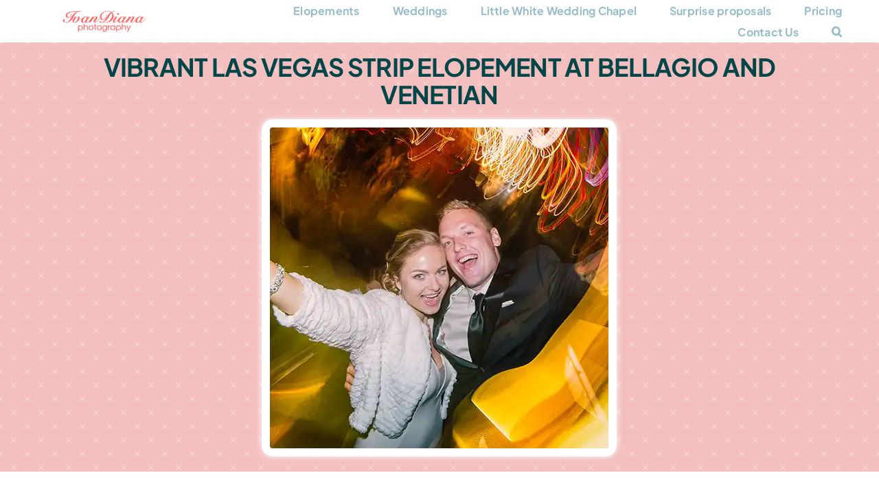

--- FILE ---
content_type: text/html; charset=UTF-8
request_url: https://ivandianaphotography.com/las-vegas-strip-wedding/
body_size: 18140
content:
<!DOCTYPE html>
<html class="avada-html-layout-wide avada-html-header-position-top avada-is-100-percent-template" lang="en" prefix="og: http://ogp.me/ns# fb: http://ogp.me/ns/fb#" prefix="og: https://ogp.me/ns#">
<head>
	<meta http-equiv="X-UA-Compatible" content="IE=edge" />
	<meta http-equiv="Content-Type" content="text/html; charset=utf-8"/>
	<meta name="viewport" content="width=device-width, initial-scale=1" />
	<!-- Google tag (gtag.js) consent mode dataLayer added by Site Kit -->
<script type="text/javascript" id="google_gtagjs-js-consent-mode-data-layer">
/* <![CDATA[ */
window.dataLayer = window.dataLayer || [];function gtag(){dataLayer.push(arguments);}
gtag('consent', 'default', {"ad_personalization":"denied","ad_storage":"denied","ad_user_data":"denied","analytics_storage":"denied","functionality_storage":"denied","security_storage":"denied","personalization_storage":"denied","region":["AT","BE","BG","CH","CY","CZ","DE","DK","EE","ES","FI","FR","GB","GR","HR","HU","IE","IS","IT","LI","LT","LU","LV","MT","NL","NO","PL","PT","RO","SE","SI","SK"],"wait_for_update":500});
window._googlesitekitConsentCategoryMap = {"statistics":["analytics_storage"],"marketing":["ad_storage","ad_user_data","ad_personalization"],"functional":["functionality_storage","security_storage"],"preferences":["personalization_storage"]};
window._googlesitekitConsents = {"ad_personalization":"denied","ad_storage":"denied","ad_user_data":"denied","analytics_storage":"denied","functionality_storage":"denied","security_storage":"denied","personalization_storage":"denied","region":["AT","BE","BG","CH","CY","CZ","DE","DK","EE","ES","FI","FR","GB","GR","HR","HU","IE","IS","IT","LI","LT","LU","LV","MT","NL","NO","PL","PT","RO","SE","SI","SK"],"wait_for_update":500};
/* ]]> */
</script>
<!-- End Google tag (gtag.js) consent mode dataLayer added by Site Kit -->

<!-- Search Engine Optimization by Rank Math - https://rankmath.com/ -->
<title>Vibrant Las Vegas Strip elopement at Bellagio and Venetian | Vegas Elopement and Wedding Photographer - Ivan Diana Photography</title>
<meta name="description" content="Anastasia and Tim&#039;s lovely portrait session around the strip"/>
<meta name="robots" content="follow, index, max-snippet:-1, max-video-preview:-1, max-image-preview:large"/>
<link rel="canonical" href="https://ivandianaphotography.com/las-vegas-strip-wedding/" />
<meta property="og:locale" content="en_US" />
<meta property="og:type" content="article" />
<meta property="og:title" content="Vibrant Las Vegas Strip elopement at Bellagio and Venetian | Vegas Elopement and Wedding Photographer - Ivan Diana Photography" />
<meta property="og:description" content="Anastasia and Tim&#039;s lovely portrait session around the strip" />
<meta property="og:url" content="https://ivandianaphotography.com/las-vegas-strip-wedding/" />
<meta property="og:site_name" content="Vegas Elopement and Wedding Photographer - Ivan Diana Photography" />
<meta property="article:publisher" content="https://www.facebook.com/IvanDianaPhotography" />
<meta property="article:tag" content="Bellagio hotel weddings" />
<meta property="article:tag" content="Best Las Vegas engagement photographer" />
<meta property="article:tag" content="destination wedding photographers" />
<meta property="article:tag" content="destinationweddings" />
<meta property="article:tag" content="fine art photography worldwide" />
<meta property="article:tag" content="ivan diana photography" />
<meta property="article:tag" content="Las Vegas elopement" />
<meta property="article:tag" content="Las Vegas Elopement Photographer" />
<meta property="article:tag" content="Las Vegas elopements" />
<meta property="article:tag" content="Las Vegas Pop up weddings" />
<meta property="article:tag" content="Las Vegas portrait photographer" />
<meta property="article:tag" content="Las Vegas strip weddings" />
<meta property="article:tag" content="Las Vegas weddings" />
<meta property="article:tag" content="Packages Las" />
<meta property="article:tag" content="Vegas Strip Weddings" />
<meta property="article:tag" content="Venetian weddings" />
<meta property="article:section" content="Featured" />
<meta property="og:updated_time" content="2024-06-28T17:20:50-08:00" />
<meta property="og:image" content="https://ivandianaphotography.com/wp-content/uploads/2023/04/Bellagio-and-Las-vegas-strip-wedding-photo-shoot.webp" />
<meta property="og:image:secure_url" content="https://ivandianaphotography.com/wp-content/uploads/2023/04/Bellagio-and-Las-vegas-strip-wedding-photo-shoot.webp" />
<meta property="og:image:width" content="493" />
<meta property="og:image:height" content="468" />
<meta property="og:image:alt" content="Bellagio wedding photo shoot" />
<meta property="og:image:type" content="image/webp" />
<meta property="article:published_time" content="2024-02-01T19:20:00-08:00" />
<meta property="article:modified_time" content="2024-06-28T17:20:50-08:00" />
<meta name="twitter:card" content="summary_large_image" />
<meta name="twitter:title" content="Vibrant Las Vegas Strip elopement at Bellagio and Venetian | Vegas Elopement and Wedding Photographer - Ivan Diana Photography" />
<meta name="twitter:description" content="Anastasia and Tim&#039;s lovely portrait session around the strip" />
<meta name="twitter:image" content="https://ivandianaphotography.com/wp-content/uploads/2023/04/Bellagio-and-Las-vegas-strip-wedding-photo-shoot.webp" />
<meta name="twitter:label1" content="Written by" />
<meta name="twitter:data1" content="Las Vegas Wedding Photographer" />
<meta name="twitter:label2" content="Time to read" />
<meta name="twitter:data2" content="5 minutes" />
<script type="application/ld+json" class="rank-math-schema">{"@context":"https://schema.org","@graph":[{"@type":"Place","@id":"https://ivandianaphotography.com/#place","address":{"@type":"PostalAddress","streetAddress":"6548 Sterling Springs Pkw","addressLocality":"las Vegas","addressRegion":"Nevada","postalCode":"89108","addressCountry":"United Stated of America"}},{"@type":"Organization","@id":"https://ivandianaphotography.com/#organization","name":"Ivan Diana Photography","url":"https://ivandianaphotography.com","sameAs":["https://www.facebook.com/IvanDianaPhotography","https://www.instagram.com/ivandianaphoto/","https://www.pinterest.com/ivandianaphoto/"],"email":"ivandianaphotography@gmail.com","address":{"@type":"PostalAddress","streetAddress":"6548 Sterling Springs Pkw","addressLocality":"las Vegas","addressRegion":"Nevada","postalCode":"89108","addressCountry":"United Stated of America"},"logo":{"@type":"ImageObject","@id":"https://ivandianaphotography.com/#logo","url":"https://ivandianaphotography.com/wp-content/uploads/2023/12/Ivan-Diana-Photography-logo-248x66-1.png","contentUrl":"https://ivandianaphotography.com/wp-content/uploads/2023/12/Ivan-Diana-Photography-logo-248x66-1.png","caption":"Vegas Elopement and Wedding Photographer - Ivan Diana Photography","inLanguage":"en","width":"248","height":"66"},"location":{"@id":"https://ivandianaphotography.com/#place"}},{"@type":"WebSite","@id":"https://ivandianaphotography.com/#website","url":"https://ivandianaphotography.com","name":"Vegas Elopement and Wedding Photographer - Ivan Diana Photography","publisher":{"@id":"https://ivandianaphotography.com/#organization"},"inLanguage":"en"},{"@type":"ImageObject","@id":"https://ivandianaphotography.com/wp-content/uploads/2023/04/Bellagio-and-Las-vegas-strip-wedding-photo-shoot.webp","url":"https://ivandianaphotography.com/wp-content/uploads/2023/04/Bellagio-and-Las-vegas-strip-wedding-photo-shoot.webp","width":"493","height":"468","caption":"Bellagio wedding photo shoot","inLanguage":"en"},{"@type":"BreadcrumbList","@id":"https://ivandianaphotography.com/las-vegas-strip-wedding/#breadcrumb","itemListElement":[{"@type":"ListItem","position":"1","item":{"@id":"https://ivandianaphotography.com","name":"Home"}},{"@type":"ListItem","position":"2","item":{"@id":"https://ivandianaphotography.com/category/featured/","name":"Featured"}},{"@type":"ListItem","position":"3","item":{"@id":"https://ivandianaphotography.com/las-vegas-strip-wedding/","name":"Vibrant Las Vegas Strip elopement at Bellagio and Venetian"}}]},{"@type":"WebPage","@id":"https://ivandianaphotography.com/las-vegas-strip-wedding/#webpage","url":"https://ivandianaphotography.com/las-vegas-strip-wedding/","name":"Vibrant Las Vegas Strip elopement at Bellagio and Venetian | Vegas Elopement and Wedding Photographer - Ivan Diana Photography","datePublished":"2024-02-01T19:20:00-08:00","dateModified":"2024-06-28T17:20:50-08:00","isPartOf":{"@id":"https://ivandianaphotography.com/#website"},"primaryImageOfPage":{"@id":"https://ivandianaphotography.com/wp-content/uploads/2023/04/Bellagio-and-Las-vegas-strip-wedding-photo-shoot.webp"},"inLanguage":"en","breadcrumb":{"@id":"https://ivandianaphotography.com/las-vegas-strip-wedding/#breadcrumb"}},{"@type":"Person","@id":"https://ivandianaphotography.com/las-vegas-strip-wedding/#author","name":"Las Vegas Wedding Photographer","image":{"@type":"ImageObject","@id":"https://secure.gravatar.com/avatar/63087dbe2c50b246dfbdbbab53adb21aae8f199469d73a94fca21b127082476f?s=96&amp;d=blank&amp;r=g","url":"https://secure.gravatar.com/avatar/63087dbe2c50b246dfbdbbab53adb21aae8f199469d73a94fca21b127082476f?s=96&amp;d=blank&amp;r=g","caption":"Las Vegas Wedding Photographer","inLanguage":"en"},"worksFor":{"@id":"https://ivandianaphotography.com/#organization"}},{"@type":"BlogPosting","headline":"Vibrant Las Vegas Strip elopement at Bellagio and Venetian | Vegas Elopement and Wedding Photographer - Ivan","datePublished":"2024-02-01T19:20:00-08:00","dateModified":"2024-06-28T17:20:50-08:00","articleSection":"Elopement, Featured","author":{"@id":"https://ivandianaphotography.com/las-vegas-strip-wedding/#author","name":"Las Vegas Wedding Photographer"},"publisher":{"@id":"https://ivandianaphotography.com/#organization"},"description":"Anastasia and Tim&#039;s lovely portrait session around the strip","name":"Vibrant Las Vegas Strip elopement at Bellagio and Venetian | Vegas Elopement and Wedding Photographer - Ivan","@id":"https://ivandianaphotography.com/las-vegas-strip-wedding/#richSnippet","isPartOf":{"@id":"https://ivandianaphotography.com/las-vegas-strip-wedding/#webpage"},"image":{"@id":"https://ivandianaphotography.com/wp-content/uploads/2023/04/Bellagio-and-Las-vegas-strip-wedding-photo-shoot.webp"},"inLanguage":"en","mainEntityOfPage":{"@id":"https://ivandianaphotography.com/las-vegas-strip-wedding/#webpage"}}]}</script>
<!-- /Rank Math WordPress SEO plugin -->

<link rel='dns-prefetch' href='//www.googletagmanager.com' />
<link rel="alternate" type="application/rss+xml" title="Vegas Elopement and Wedding Photographer - Ivan Diana Photography &raquo; Feed" href="https://ivandianaphotography.com/feed/" />
<link rel="alternate" type="application/rss+xml" title="Vegas Elopement and Wedding Photographer - Ivan Diana Photography &raquo; Comments Feed" href="https://ivandianaphotography.com/comments/feed/" />
		
		
		
				<link rel="alternate" type="application/rss+xml" title="Vegas Elopement and Wedding Photographer - Ivan Diana Photography &raquo; Vibrant Las Vegas Strip elopement at Bellagio and Venetian Comments Feed" href="https://ivandianaphotography.com/las-vegas-strip-wedding/feed/" />
<link rel="alternate" title="oEmbed (JSON)" type="application/json+oembed" href="https://ivandianaphotography.com/wp-json/oembed/1.0/embed?url=https%3A%2F%2Fivandianaphotography.com%2Flas-vegas-strip-wedding%2F" />
<link rel="alternate" title="oEmbed (XML)" type="text/xml+oembed" href="https://ivandianaphotography.com/wp-json/oembed/1.0/embed?url=https%3A%2F%2Fivandianaphotography.com%2Flas-vegas-strip-wedding%2F&#038;format=xml" />
					<meta name="description" content="Las Vegas Elopement: A Simple and Memorable Celebration 

If you&#039;re seeking a hassle-free and romantic way to tie the knot, consider Las Vegas. With its straightforward marriage license process and numerous wedding chapels, it&#039;s an ideal destination for couples looking to elope.

As your Las Vegas elopement photographer,"/>
				
		<meta property="og:locale" content="en_US"/>
		<meta property="og:type" content="article"/>
		<meta property="og:site_name" content="Vegas Elopement and Wedding Photographer - Ivan Diana Photography"/>
		<meta property="og:title" content="Vibrant Las Vegas Strip elopement at Bellagio and Venetian | Vegas Elopement and Wedding Photographer - Ivan Diana Photography"/>
				<meta property="og:description" content="Las Vegas Elopement: A Simple and Memorable Celebration 

If you&#039;re seeking a hassle-free and romantic way to tie the knot, consider Las Vegas. With its straightforward marriage license process and numerous wedding chapels, it&#039;s an ideal destination for couples looking to elope.

As your Las Vegas elopement photographer,"/>
				<meta property="og:url" content="https://ivandianaphotography.com/las-vegas-strip-wedding/"/>
										<meta property="article:published_time" content="2024-02-02T03:20:00-08:00"/>
							<meta property="article:modified_time" content="2024-06-29T01:20:50-08:00"/>
								<meta name="author" content="Las Vegas Wedding Photographer"/>
								<meta property="og:image" content="https://ivandianaphotography.com/wp-content/uploads/2023/04/Bellagio-and-Las-vegas-strip-wedding-photo-shoot.webp"/>
		<meta property="og:image:width" content="493"/>
		<meta property="og:image:height" content="468"/>
		<meta property="og:image:type" content="image/webp"/>
				<style id='wp-img-auto-sizes-contain-inline-css' type='text/css'>
img:is([sizes=auto i],[sizes^="auto," i]){contain-intrinsic-size:3000px 1500px}
/*# sourceURL=wp-img-auto-sizes-contain-inline-css */
</style>
<style id='wp-emoji-styles-inline-css' type='text/css'>

	img.wp-smiley, img.emoji {
		display: inline !important;
		border: none !important;
		box-shadow: none !important;
		height: 1em !important;
		width: 1em !important;
		margin: 0 0.07em !important;
		vertical-align: -0.1em !important;
		background: none !important;
		padding: 0 !important;
	}
/*# sourceURL=wp-emoji-styles-inline-css */
</style>
<link rel='stylesheet' id='child-style-css' href='https://ivandianaphotography.com/wp-content/themes/Avada-Child-Theme/style.css?ver=6.9' type='text/css' media='all' />
<link rel='stylesheet' id='fusion-dynamic-css-css' href='https://ivandianaphotography.com/wp-content/uploads/fusion-styles/ea9a6cc3a491f6b7c5cdaacc67498fbd.min.css?ver=3.14.2' type='text/css' media='all' />
<script type="text/javascript" src="https://ivandianaphotography.com/wp-includes/js/jquery/jquery.min.js?ver=3.7.1" id="jquery-core-js"></script>
<script type="text/javascript" src="https://ivandianaphotography.com/wp-includes/js/jquery/jquery-migrate.min.js?ver=3.4.1" id="jquery-migrate-js"></script>

<!-- Google tag (gtag.js) snippet added by Site Kit -->
<!-- Google Analytics snippet added by Site Kit -->
<script type="text/javascript" src="https://www.googletagmanager.com/gtag/js?id=GT-NSSZRN4" id="google_gtagjs-js" async></script>
<script type="text/javascript" id="google_gtagjs-js-after">
/* <![CDATA[ */
window.dataLayer = window.dataLayer || [];function gtag(){dataLayer.push(arguments);}
gtag("set","linker",{"domains":["ivandianaphotography.com"]});
gtag("js", new Date());
gtag("set", "developer_id.dZTNiMT", true);
gtag("config", "GT-NSSZRN4");
//# sourceURL=google_gtagjs-js-after
/* ]]> */
</script>
<link rel="https://api.w.org/" href="https://ivandianaphotography.com/wp-json/" /><link rel="alternate" title="JSON" type="application/json" href="https://ivandianaphotography.com/wp-json/wp/v2/posts/15699" /><link rel="EditURI" type="application/rsd+xml" title="RSD" href="https://ivandianaphotography.com/xmlrpc.php?rsd" />
<meta name="generator" content="WordPress 6.9" />
<link rel='shortlink' href='https://ivandianaphotography.com/?p=15699' />
<meta name="generator" content="Site Kit by Google 1.170.0" /><link rel="preload" href="https://ivandianaphotography.com/wp-content/themes/Avada/includes/lib/assets/fonts/icomoon/awb-icons.woff" as="font" type="font/woff" crossorigin><link rel="preload" href="//ivandianaphotography.com/wp-content/themes/Avada/includes/lib/assets/fonts/fontawesome/webfonts/fa-brands-400.woff2" as="font" type="font/woff2" crossorigin><link rel="preload" href="//ivandianaphotography.com/wp-content/themes/Avada/includes/lib/assets/fonts/fontawesome/webfonts/fa-regular-400.woff2" as="font" type="font/woff2" crossorigin><link rel="preload" href="//ivandianaphotography.com/wp-content/themes/Avada/includes/lib/assets/fonts/fontawesome/webfonts/fa-solid-900.woff2" as="font" type="font/woff2" crossorigin><style type="text/css" id="css-fb-visibility">@media screen and (max-width: 640px){.fusion-no-small-visibility{display:none !important;}body .sm-text-align-center{text-align:center !important;}body .sm-text-align-left{text-align:left !important;}body .sm-text-align-right{text-align:right !important;}body .sm-text-align-justify{text-align:justify !important;}body .sm-flex-align-center{justify-content:center !important;}body .sm-flex-align-flex-start{justify-content:flex-start !important;}body .sm-flex-align-flex-end{justify-content:flex-end !important;}body .sm-mx-auto{margin-left:auto !important;margin-right:auto !important;}body .sm-ml-auto{margin-left:auto !important;}body .sm-mr-auto{margin-right:auto !important;}body .fusion-absolute-position-small{position:absolute;width:100%;}.awb-sticky.awb-sticky-small{ position: sticky; top: var(--awb-sticky-offset,0); }}@media screen and (min-width: 641px) and (max-width: 1024px){.fusion-no-medium-visibility{display:none !important;}body .md-text-align-center{text-align:center !important;}body .md-text-align-left{text-align:left !important;}body .md-text-align-right{text-align:right !important;}body .md-text-align-justify{text-align:justify !important;}body .md-flex-align-center{justify-content:center !important;}body .md-flex-align-flex-start{justify-content:flex-start !important;}body .md-flex-align-flex-end{justify-content:flex-end !important;}body .md-mx-auto{margin-left:auto !important;margin-right:auto !important;}body .md-ml-auto{margin-left:auto !important;}body .md-mr-auto{margin-right:auto !important;}body .fusion-absolute-position-medium{position:absolute;width:100%;}.awb-sticky.awb-sticky-medium{ position: sticky; top: var(--awb-sticky-offset,0); }}@media screen and (min-width: 1025px){.fusion-no-large-visibility{display:none !important;}body .lg-text-align-center{text-align:center !important;}body .lg-text-align-left{text-align:left !important;}body .lg-text-align-right{text-align:right !important;}body .lg-text-align-justify{text-align:justify !important;}body .lg-flex-align-center{justify-content:center !important;}body .lg-flex-align-flex-start{justify-content:flex-start !important;}body .lg-flex-align-flex-end{justify-content:flex-end !important;}body .lg-mx-auto{margin-left:auto !important;margin-right:auto !important;}body .lg-ml-auto{margin-left:auto !important;}body .lg-mr-auto{margin-right:auto !important;}body .fusion-absolute-position-large{position:absolute;width:100%;}.awb-sticky.awb-sticky-large{ position: sticky; top: var(--awb-sticky-offset,0); }}</style>
<!-- Google Tag Manager snippet added by Site Kit -->
<script type="text/javascript">
/* <![CDATA[ */

			( function( w, d, s, l, i ) {
				w[l] = w[l] || [];
				w[l].push( {'gtm.start': new Date().getTime(), event: 'gtm.js'} );
				var f = d.getElementsByTagName( s )[0],
					j = d.createElement( s ), dl = l != 'dataLayer' ? '&l=' + l : '';
				j.async = true;
				j.src = 'https://www.googletagmanager.com/gtm.js?id=' + i + dl;
				f.parentNode.insertBefore( j, f );
			} )( window, document, 'script', 'dataLayer', 'GTM-THQ55ZMX' );
			
/* ]]> */
</script>

<!-- End Google Tag Manager snippet added by Site Kit -->
<link rel="icon" href="https://ivandianaphotography.com/wp-content/uploads/2023/10/cropped-Las-Vegas-Wedding-Photographer-IvanDianaPhotography-32x32.png" sizes="32x32" />
<link rel="icon" href="https://ivandianaphotography.com/wp-content/uploads/2023/10/cropped-Las-Vegas-Wedding-Photographer-IvanDianaPhotography-192x192.png" sizes="192x192" />
<link rel="apple-touch-icon" href="https://ivandianaphotography.com/wp-content/uploads/2023/10/cropped-Las-Vegas-Wedding-Photographer-IvanDianaPhotography-180x180.png" />
<meta name="msapplication-TileImage" content="https://ivandianaphotography.com/wp-content/uploads/2023/10/cropped-Las-Vegas-Wedding-Photographer-IvanDianaPhotography-270x270.png" />
		<script type="text/javascript">
			var doc = document.documentElement;
			doc.setAttribute( 'data-useragent', navigator.userAgent );
		</script>
		
	<style id='global-styles-inline-css' type='text/css'>
:root{--wp--preset--aspect-ratio--square: 1;--wp--preset--aspect-ratio--4-3: 4/3;--wp--preset--aspect-ratio--3-4: 3/4;--wp--preset--aspect-ratio--3-2: 3/2;--wp--preset--aspect-ratio--2-3: 2/3;--wp--preset--aspect-ratio--16-9: 16/9;--wp--preset--aspect-ratio--9-16: 9/16;--wp--preset--color--black: #000000;--wp--preset--color--cyan-bluish-gray: #abb8c3;--wp--preset--color--white: #ffffff;--wp--preset--color--pale-pink: #f78da7;--wp--preset--color--vivid-red: #cf2e2e;--wp--preset--color--luminous-vivid-orange: #ff6900;--wp--preset--color--luminous-vivid-amber: #fcb900;--wp--preset--color--light-green-cyan: #7bdcb5;--wp--preset--color--vivid-green-cyan: #00d084;--wp--preset--color--pale-cyan-blue: #8ed1fc;--wp--preset--color--vivid-cyan-blue: #0693e3;--wp--preset--color--vivid-purple: #9b51e0;--wp--preset--color--awb-color-1: #ffffff;--wp--preset--color--awb-color-2: #f9f9fb;--wp--preset--color--awb-color-3: #f4bfbf;--wp--preset--color--awb-color-4: #b7e5dd;--wp--preset--color--awb-color-5: #97bdc9;--wp--preset--color--awb-color-6: #00787d;--wp--preset--color--awb-color-7: #004649;--wp--preset--color--awb-color-8: #141617;--wp--preset--color--awb-color-custom-1: #684236;--wp--preset--gradient--vivid-cyan-blue-to-vivid-purple: linear-gradient(135deg,rgb(6,147,227) 0%,rgb(155,81,224) 100%);--wp--preset--gradient--light-green-cyan-to-vivid-green-cyan: linear-gradient(135deg,rgb(122,220,180) 0%,rgb(0,208,130) 100%);--wp--preset--gradient--luminous-vivid-amber-to-luminous-vivid-orange: linear-gradient(135deg,rgb(252,185,0) 0%,rgb(255,105,0) 100%);--wp--preset--gradient--luminous-vivid-orange-to-vivid-red: linear-gradient(135deg,rgb(255,105,0) 0%,rgb(207,46,46) 100%);--wp--preset--gradient--very-light-gray-to-cyan-bluish-gray: linear-gradient(135deg,rgb(238,238,238) 0%,rgb(169,184,195) 100%);--wp--preset--gradient--cool-to-warm-spectrum: linear-gradient(135deg,rgb(74,234,220) 0%,rgb(151,120,209) 20%,rgb(207,42,186) 40%,rgb(238,44,130) 60%,rgb(251,105,98) 80%,rgb(254,248,76) 100%);--wp--preset--gradient--blush-light-purple: linear-gradient(135deg,rgb(255,206,236) 0%,rgb(152,150,240) 100%);--wp--preset--gradient--blush-bordeaux: linear-gradient(135deg,rgb(254,205,165) 0%,rgb(254,45,45) 50%,rgb(107,0,62) 100%);--wp--preset--gradient--luminous-dusk: linear-gradient(135deg,rgb(255,203,112) 0%,rgb(199,81,192) 50%,rgb(65,88,208) 100%);--wp--preset--gradient--pale-ocean: linear-gradient(135deg,rgb(255,245,203) 0%,rgb(182,227,212) 50%,rgb(51,167,181) 100%);--wp--preset--gradient--electric-grass: linear-gradient(135deg,rgb(202,248,128) 0%,rgb(113,206,126) 100%);--wp--preset--gradient--midnight: linear-gradient(135deg,rgb(2,3,129) 0%,rgb(40,116,252) 100%);--wp--preset--font-size--small: 12px;--wp--preset--font-size--medium: 20px;--wp--preset--font-size--large: 24px;--wp--preset--font-size--x-large: 42px;--wp--preset--font-size--normal: 16px;--wp--preset--font-size--xlarge: 32px;--wp--preset--font-size--huge: 48px;--wp--preset--spacing--20: 0.44rem;--wp--preset--spacing--30: 0.67rem;--wp--preset--spacing--40: 1rem;--wp--preset--spacing--50: 1.5rem;--wp--preset--spacing--60: 2.25rem;--wp--preset--spacing--70: 3.38rem;--wp--preset--spacing--80: 5.06rem;--wp--preset--shadow--natural: 6px 6px 9px rgba(0, 0, 0, 0.2);--wp--preset--shadow--deep: 12px 12px 50px rgba(0, 0, 0, 0.4);--wp--preset--shadow--sharp: 6px 6px 0px rgba(0, 0, 0, 0.2);--wp--preset--shadow--outlined: 6px 6px 0px -3px rgb(255, 255, 255), 6px 6px rgb(0, 0, 0);--wp--preset--shadow--crisp: 6px 6px 0px rgb(0, 0, 0);}:where(.is-layout-flex){gap: 0.5em;}:where(.is-layout-grid){gap: 0.5em;}body .is-layout-flex{display: flex;}.is-layout-flex{flex-wrap: wrap;align-items: center;}.is-layout-flex > :is(*, div){margin: 0;}body .is-layout-grid{display: grid;}.is-layout-grid > :is(*, div){margin: 0;}:where(.wp-block-columns.is-layout-flex){gap: 2em;}:where(.wp-block-columns.is-layout-grid){gap: 2em;}:where(.wp-block-post-template.is-layout-flex){gap: 1.25em;}:where(.wp-block-post-template.is-layout-grid){gap: 1.25em;}.has-black-color{color: var(--wp--preset--color--black) !important;}.has-cyan-bluish-gray-color{color: var(--wp--preset--color--cyan-bluish-gray) !important;}.has-white-color{color: var(--wp--preset--color--white) !important;}.has-pale-pink-color{color: var(--wp--preset--color--pale-pink) !important;}.has-vivid-red-color{color: var(--wp--preset--color--vivid-red) !important;}.has-luminous-vivid-orange-color{color: var(--wp--preset--color--luminous-vivid-orange) !important;}.has-luminous-vivid-amber-color{color: var(--wp--preset--color--luminous-vivid-amber) !important;}.has-light-green-cyan-color{color: var(--wp--preset--color--light-green-cyan) !important;}.has-vivid-green-cyan-color{color: var(--wp--preset--color--vivid-green-cyan) !important;}.has-pale-cyan-blue-color{color: var(--wp--preset--color--pale-cyan-blue) !important;}.has-vivid-cyan-blue-color{color: var(--wp--preset--color--vivid-cyan-blue) !important;}.has-vivid-purple-color{color: var(--wp--preset--color--vivid-purple) !important;}.has-black-background-color{background-color: var(--wp--preset--color--black) !important;}.has-cyan-bluish-gray-background-color{background-color: var(--wp--preset--color--cyan-bluish-gray) !important;}.has-white-background-color{background-color: var(--wp--preset--color--white) !important;}.has-pale-pink-background-color{background-color: var(--wp--preset--color--pale-pink) !important;}.has-vivid-red-background-color{background-color: var(--wp--preset--color--vivid-red) !important;}.has-luminous-vivid-orange-background-color{background-color: var(--wp--preset--color--luminous-vivid-orange) !important;}.has-luminous-vivid-amber-background-color{background-color: var(--wp--preset--color--luminous-vivid-amber) !important;}.has-light-green-cyan-background-color{background-color: var(--wp--preset--color--light-green-cyan) !important;}.has-vivid-green-cyan-background-color{background-color: var(--wp--preset--color--vivid-green-cyan) !important;}.has-pale-cyan-blue-background-color{background-color: var(--wp--preset--color--pale-cyan-blue) !important;}.has-vivid-cyan-blue-background-color{background-color: var(--wp--preset--color--vivid-cyan-blue) !important;}.has-vivid-purple-background-color{background-color: var(--wp--preset--color--vivid-purple) !important;}.has-black-border-color{border-color: var(--wp--preset--color--black) !important;}.has-cyan-bluish-gray-border-color{border-color: var(--wp--preset--color--cyan-bluish-gray) !important;}.has-white-border-color{border-color: var(--wp--preset--color--white) !important;}.has-pale-pink-border-color{border-color: var(--wp--preset--color--pale-pink) !important;}.has-vivid-red-border-color{border-color: var(--wp--preset--color--vivid-red) !important;}.has-luminous-vivid-orange-border-color{border-color: var(--wp--preset--color--luminous-vivid-orange) !important;}.has-luminous-vivid-amber-border-color{border-color: var(--wp--preset--color--luminous-vivid-amber) !important;}.has-light-green-cyan-border-color{border-color: var(--wp--preset--color--light-green-cyan) !important;}.has-vivid-green-cyan-border-color{border-color: var(--wp--preset--color--vivid-green-cyan) !important;}.has-pale-cyan-blue-border-color{border-color: var(--wp--preset--color--pale-cyan-blue) !important;}.has-vivid-cyan-blue-border-color{border-color: var(--wp--preset--color--vivid-cyan-blue) !important;}.has-vivid-purple-border-color{border-color: var(--wp--preset--color--vivid-purple) !important;}.has-vivid-cyan-blue-to-vivid-purple-gradient-background{background: var(--wp--preset--gradient--vivid-cyan-blue-to-vivid-purple) !important;}.has-light-green-cyan-to-vivid-green-cyan-gradient-background{background: var(--wp--preset--gradient--light-green-cyan-to-vivid-green-cyan) !important;}.has-luminous-vivid-amber-to-luminous-vivid-orange-gradient-background{background: var(--wp--preset--gradient--luminous-vivid-amber-to-luminous-vivid-orange) !important;}.has-luminous-vivid-orange-to-vivid-red-gradient-background{background: var(--wp--preset--gradient--luminous-vivid-orange-to-vivid-red) !important;}.has-very-light-gray-to-cyan-bluish-gray-gradient-background{background: var(--wp--preset--gradient--very-light-gray-to-cyan-bluish-gray) !important;}.has-cool-to-warm-spectrum-gradient-background{background: var(--wp--preset--gradient--cool-to-warm-spectrum) !important;}.has-blush-light-purple-gradient-background{background: var(--wp--preset--gradient--blush-light-purple) !important;}.has-blush-bordeaux-gradient-background{background: var(--wp--preset--gradient--blush-bordeaux) !important;}.has-luminous-dusk-gradient-background{background: var(--wp--preset--gradient--luminous-dusk) !important;}.has-pale-ocean-gradient-background{background: var(--wp--preset--gradient--pale-ocean) !important;}.has-electric-grass-gradient-background{background: var(--wp--preset--gradient--electric-grass) !important;}.has-midnight-gradient-background{background: var(--wp--preset--gradient--midnight) !important;}.has-small-font-size{font-size: var(--wp--preset--font-size--small) !important;}.has-medium-font-size{font-size: var(--wp--preset--font-size--medium) !important;}.has-large-font-size{font-size: var(--wp--preset--font-size--large) !important;}.has-x-large-font-size{font-size: var(--wp--preset--font-size--x-large) !important;}
/*# sourceURL=global-styles-inline-css */
</style>
<style id='wp-block-library-inline-css' type='text/css'>
:root{--wp-block-synced-color:#7a00df;--wp-block-synced-color--rgb:122,0,223;--wp-bound-block-color:var(--wp-block-synced-color);--wp-editor-canvas-background:#ddd;--wp-admin-theme-color:#007cba;--wp-admin-theme-color--rgb:0,124,186;--wp-admin-theme-color-darker-10:#006ba1;--wp-admin-theme-color-darker-10--rgb:0,107,160.5;--wp-admin-theme-color-darker-20:#005a87;--wp-admin-theme-color-darker-20--rgb:0,90,135;--wp-admin-border-width-focus:2px}@media (min-resolution:192dpi){:root{--wp-admin-border-width-focus:1.5px}}.wp-element-button{cursor:pointer}:root .has-very-light-gray-background-color{background-color:#eee}:root .has-very-dark-gray-background-color{background-color:#313131}:root .has-very-light-gray-color{color:#eee}:root .has-very-dark-gray-color{color:#313131}:root .has-vivid-green-cyan-to-vivid-cyan-blue-gradient-background{background:linear-gradient(135deg,#00d084,#0693e3)}:root .has-purple-crush-gradient-background{background:linear-gradient(135deg,#34e2e4,#4721fb 50%,#ab1dfe)}:root .has-hazy-dawn-gradient-background{background:linear-gradient(135deg,#faaca8,#dad0ec)}:root .has-subdued-olive-gradient-background{background:linear-gradient(135deg,#fafae1,#67a671)}:root .has-atomic-cream-gradient-background{background:linear-gradient(135deg,#fdd79a,#004a59)}:root .has-nightshade-gradient-background{background:linear-gradient(135deg,#330968,#31cdcf)}:root .has-midnight-gradient-background{background:linear-gradient(135deg,#020381,#2874fc)}:root{--wp--preset--font-size--normal:16px;--wp--preset--font-size--huge:42px}.has-regular-font-size{font-size:1em}.has-larger-font-size{font-size:2.625em}.has-normal-font-size{font-size:var(--wp--preset--font-size--normal)}.has-huge-font-size{font-size:var(--wp--preset--font-size--huge)}.has-text-align-center{text-align:center}.has-text-align-left{text-align:left}.has-text-align-right{text-align:right}.has-fit-text{white-space:nowrap!important}#end-resizable-editor-section{display:none}.aligncenter{clear:both}.items-justified-left{justify-content:flex-start}.items-justified-center{justify-content:center}.items-justified-right{justify-content:flex-end}.items-justified-space-between{justify-content:space-between}.screen-reader-text{border:0;clip-path:inset(50%);height:1px;margin:-1px;overflow:hidden;padding:0;position:absolute;width:1px;word-wrap:normal!important}.screen-reader-text:focus{background-color:#ddd;clip-path:none;color:#444;display:block;font-size:1em;height:auto;left:5px;line-height:normal;padding:15px 23px 14px;text-decoration:none;top:5px;width:auto;z-index:100000}html :where(.has-border-color){border-style:solid}html :where([style*=border-top-color]){border-top-style:solid}html :where([style*=border-right-color]){border-right-style:solid}html :where([style*=border-bottom-color]){border-bottom-style:solid}html :where([style*=border-left-color]){border-left-style:solid}html :where([style*=border-width]){border-style:solid}html :where([style*=border-top-width]){border-top-style:solid}html :where([style*=border-right-width]){border-right-style:solid}html :where([style*=border-bottom-width]){border-bottom-style:solid}html :where([style*=border-left-width]){border-left-style:solid}html :where(img[class*=wp-image-]){height:auto;max-width:100%}:where(figure){margin:0 0 1em}html :where(.is-position-sticky){--wp-admin--admin-bar--position-offset:var(--wp-admin--admin-bar--height,0px)}@media screen and (max-width:600px){html :where(.is-position-sticky){--wp-admin--admin-bar--position-offset:0px}}
/*wp_block_styles_on_demand_placeholder:6980fec53526f*/
/*# sourceURL=wp-block-library-inline-css */
</style>
<style id='wp-block-library-theme-inline-css' type='text/css'>
.wp-block-audio :where(figcaption){color:#555;font-size:13px;text-align:center}.is-dark-theme .wp-block-audio :where(figcaption){color:#ffffffa6}.wp-block-audio{margin:0 0 1em}.wp-block-code{border:1px solid #ccc;border-radius:4px;font-family:Menlo,Consolas,monaco,monospace;padding:.8em 1em}.wp-block-embed :where(figcaption){color:#555;font-size:13px;text-align:center}.is-dark-theme .wp-block-embed :where(figcaption){color:#ffffffa6}.wp-block-embed{margin:0 0 1em}.blocks-gallery-caption{color:#555;font-size:13px;text-align:center}.is-dark-theme .blocks-gallery-caption{color:#ffffffa6}:root :where(.wp-block-image figcaption){color:#555;font-size:13px;text-align:center}.is-dark-theme :root :where(.wp-block-image figcaption){color:#ffffffa6}.wp-block-image{margin:0 0 1em}.wp-block-pullquote{border-bottom:4px solid;border-top:4px solid;color:currentColor;margin-bottom:1.75em}.wp-block-pullquote :where(cite),.wp-block-pullquote :where(footer),.wp-block-pullquote__citation{color:currentColor;font-size:.8125em;font-style:normal;text-transform:uppercase}.wp-block-quote{border-left:.25em solid;margin:0 0 1.75em;padding-left:1em}.wp-block-quote cite,.wp-block-quote footer{color:currentColor;font-size:.8125em;font-style:normal;position:relative}.wp-block-quote:where(.has-text-align-right){border-left:none;border-right:.25em solid;padding-left:0;padding-right:1em}.wp-block-quote:where(.has-text-align-center){border:none;padding-left:0}.wp-block-quote.is-large,.wp-block-quote.is-style-large,.wp-block-quote:where(.is-style-plain){border:none}.wp-block-search .wp-block-search__label{font-weight:700}.wp-block-search__button{border:1px solid #ccc;padding:.375em .625em}:where(.wp-block-group.has-background){padding:1.25em 2.375em}.wp-block-separator.has-css-opacity{opacity:.4}.wp-block-separator{border:none;border-bottom:2px solid;margin-left:auto;margin-right:auto}.wp-block-separator.has-alpha-channel-opacity{opacity:1}.wp-block-separator:not(.is-style-wide):not(.is-style-dots){width:100px}.wp-block-separator.has-background:not(.is-style-dots){border-bottom:none;height:1px}.wp-block-separator.has-background:not(.is-style-wide):not(.is-style-dots){height:2px}.wp-block-table{margin:0 0 1em}.wp-block-table td,.wp-block-table th{word-break:normal}.wp-block-table :where(figcaption){color:#555;font-size:13px;text-align:center}.is-dark-theme .wp-block-table :where(figcaption){color:#ffffffa6}.wp-block-video :where(figcaption){color:#555;font-size:13px;text-align:center}.is-dark-theme .wp-block-video :where(figcaption){color:#ffffffa6}.wp-block-video{margin:0 0 1em}:root :where(.wp-block-template-part.has-background){margin-bottom:0;margin-top:0;padding:1.25em 2.375em}
/*# sourceURL=/wp-includes/css/dist/block-library/theme.min.css */
</style>
<style id='classic-theme-styles-inline-css' type='text/css'>
/*! This file is auto-generated */
.wp-block-button__link{color:#fff;background-color:#32373c;border-radius:9999px;box-shadow:none;text-decoration:none;padding:calc(.667em + 2px) calc(1.333em + 2px);font-size:1.125em}.wp-block-file__button{background:#32373c;color:#fff;text-decoration:none}
/*# sourceURL=/wp-includes/css/classic-themes.min.css */
</style>
</head>

<body class="wp-singular post-template-default single single-post postid-15699 single-format-standard wp-theme-Avada wp-child-theme-Avada-Child-Theme awb-no-sidebars fusion-image-hovers fusion-pagination-sizing fusion-button_type-flat fusion-button_span-no fusion-button_gradient-linear avada-image-rollover-circle-yes avada-image-rollover-yes avada-image-rollover-direction-fade fusion-body ltr fusion-sticky-header no-tablet-sticky-header no-mobile-sticky-header no-mobile-slidingbar no-mobile-totop fusion-disable-outline fusion-sub-menu-fade mobile-logo-pos-center layout-wide-mode avada-has-boxed-modal-shadow-none layout-scroll-offset-full avada-has-zero-margin-offset-top fusion-top-header menu-text-align-center mobile-menu-design-classic fusion-show-pagination-text fusion-header-layout-v7 avada-responsive avada-footer-fx-none avada-menu-highlight-style-bar fusion-search-form-clean fusion-main-menu-search-overlay fusion-avatar-circle avada-dropdown-styles avada-blog-layout-medium avada-blog-archive-layout-grid avada-header-shadow-no avada-menu-icon-position-left avada-has-megamenu-shadow avada-has-mobile-menu-search avada-has-main-nav-search-icon avada-has-breadcrumb-mobile-hidden avada-has-titlebar-hide avada-header-border-color-full-transparent avada-has-pagination-width_height avada-flyout-menu-direction-fade avada-ec-views-v1" data-awb-post-id="15699">
			<!-- Google Tag Manager (noscript) snippet added by Site Kit -->
		<noscript>
			<iframe src="https://www.googletagmanager.com/ns.html?id=GTM-THQ55ZMX" height="0" width="0" style="display:none;visibility:hidden"></iframe>
		</noscript>
		<!-- End Google Tag Manager (noscript) snippet added by Site Kit -->
			<a class="skip-link screen-reader-text" href="#content">Skip to content</a>

	<div id="boxed-wrapper">
		
		<div id="wrapper" class="fusion-wrapper">
			<div id="home" style="position:relative;top:-1px;"></div>
												<div class="fusion-tb-header"><div class="fusion-fullwidth fullwidth-box fusion-builder-row-1 fusion-flex-container has-pattern-background has-mask-background hundred-percent-fullwidth non-hundred-percent-height-scrolling fusion-sticky-container fusion-custom-z-index" style="--awb-border-radius-top-left:0px;--awb-border-radius-top-right:0px;--awb-border-radius-bottom-right:0px;--awb-border-radius-bottom-left:0px;--awb-z-index:152;--awb-padding-top:0px;--awb-padding-right:30px;--awb-padding-bottom:0px;--awb-padding-left:30px;--awb-padding-top-small:0px;--awb-padding-right-small:30px;--awb-padding-bottom-small:0px;--awb-padding-left-small:30px;--awb-margin-top:0px;--awb-margin-bottom-small:0px;--awb-background-color:var(--awb-color1);--awb-flex-wrap:wrap;" data-transition-offset="0" data-scroll-offset="320" data-sticky-small-visibility="1" data-sticky-medium-visibility="1" data-sticky-large-visibility="1" ><div class="fusion-builder-row fusion-row fusion-flex-align-items-stretch fusion-flex-content-wrap" style="width:calc( 100% + 0px ) !important;max-width:calc( 100% + 0px ) !important;margin-left: calc(-0px / 2 );margin-right: calc(-0px / 2 );"><div class="fusion-layout-column fusion_builder_column fusion-builder-column-0 fusion_builder_column_1_5 1_5 fusion-flex-column" style="--awb-bg-size:cover;--awb-width-large:20%;--awb-margin-top-large:0px;--awb-spacing-right-large:0px;--awb-margin-bottom-large:0px;--awb-spacing-left-large:0px;--awb-width-medium:20%;--awb-order-medium:0;--awb-spacing-right-medium:0px;--awb-spacing-left-medium:0px;--awb-width-small:50%;--awb-order-small:0;--awb-spacing-right-small:0px;--awb-margin-bottom-small:0px;--awb-spacing-left-small:0px;"><div class="fusion-column-wrapper fusion-column-has-shadow fusion-flex-justify-content-center fusion-content-layout-column"><div class="fusion-image-element sm-text-align-left" style="text-align:center;--awb-max-width:124px;--awb-caption-title-font-family:var(--h2_typography-font-family);--awb-caption-title-font-weight:var(--h2_typography-font-weight);--awb-caption-title-font-style:var(--h2_typography-font-style);--awb-caption-title-size:var(--h2_typography-font-size);--awb-caption-title-transform:var(--h2_typography-text-transform);--awb-caption-title-line-height:var(--h2_typography-line-height);--awb-caption-title-letter-spacing:var(--h2_typography-letter-spacing);"><span class=" fusion-imageframe imageframe-none imageframe-1 hover-type-none"><a class="fusion-no-lightbox" href="https://ivandianaphotography.com/" target="_self" aria-label="Ivan Diana Photography logo 248&#215;66"><img decoding="async" width="248" height="66" alt="Vegas Elopement and Wedding Photographer - Ivan Diana Photography" src="https://ivandianaphotography.com/wp-content/uploads/2023/12/Ivan-Diana-Photography-logo-248x66-1.png" data-orig-src="https://ivandianaphotography.com/wp-content/uploads/2023/12/Ivan-Diana-Photography-logo-248x66-1.png" class="lazyload img-responsive wp-image-23872" srcset="data:image/svg+xml,%3Csvg%20xmlns%3D%27http%3A%2F%2Fwww.w3.org%2F2000%2Fsvg%27%20width%3D%27248%27%20height%3D%2766%27%20viewBox%3D%270%200%20248%2066%27%3E%3Crect%20width%3D%27248%27%20height%3D%2766%27%20fill-opacity%3D%220%22%2F%3E%3C%2Fsvg%3E" data-srcset="https://ivandianaphotography.com/wp-content/uploads/2023/12/Ivan-Diana-Photography-logo-248x66-1-200x53.png 200w, https://ivandianaphotography.com/wp-content/uploads/2023/12/Ivan-Diana-Photography-logo-248x66-1.png 248w" data-sizes="auto" data-orig-sizes="(max-width: 640px) 100vw, 248px" data-orig- title="Vibrant Las Vegas Strip elopement at Bellagio and Venetian 1"></a></span></div></div></div><div class="fusion-layout-column fusion_builder_column fusion-builder-column-1 fusion_builder_column_4_5 4_5 fusion-flex-column fusion-no-small-visibility" style="--awb-bg-size:cover;--awb-width-large:80%;--awb-margin-top-large:0px;--awb-spacing-right-large:0px;--awb-margin-bottom-large:0px;--awb-spacing-left-large:0px;--awb-width-medium:80%;--awb-order-medium:0;--awb-spacing-right-medium:0px;--awb-spacing-left-medium:0px;--awb-width-small:100%;--awb-order-small:0;--awb-spacing-right-small:0px;--awb-margin-bottom-small:0px;--awb-spacing-left-small:0px;"><div class="fusion-column-wrapper fusion-column-has-shadow fusion-flex-justify-content-center fusion-content-layout-column"><nav class="awb-menu awb-menu_row awb-menu_em-hover mobile-mode-collapse-to-button awb-menu_icons-left awb-menu_dc-yes mobile-trigger-fullwidth-off awb-menu_mobile-toggle awb-menu_indent-left mobile-size-full-absolute loading mega-menu-loading awb-menu_desktop awb-menu_dropdown awb-menu_expand-right awb-menu_transition-opacity avada-split-menu" style="--awb-line-height:1.2;--awb-text-transform:none;--awb-min-height:48px;--awb-border-radius-top-left:8px;--awb-border-radius-top-right:8px;--awb-border-radius-bottom-right:8px;--awb-border-radius-bottom-left:8px;--awb-align-items:center;--awb-justify-content:flex-end;--awb-items-padding-top:6px;--awb-items-padding-right:24px;--awb-items-padding-bottom:6px;--awb-items-padding-left:24px;--awb-border-color:var(--awb-color8);--awb-color:var(--awb-color5);--awb-letter-spacing:var(--awb-typography3-letter-spacing);--awb-active-color:var(--awb-color5);--awb-active-bg:var(--awb-color2);--awb-active-border-color:var(--awb-color5);--awb-submenu-color:var(--awb-color8);--awb-submenu-bg:var(--awb-color1);--awb-submenu-sep-color:rgba(0,0,0,0);--awb-submenu-border-radius-top-left:0px;--awb-submenu-border-radius-top-right:0px;--awb-submenu-border-radius-bottom-right:6px;--awb-submenu-border-radius-bottom-left:6px;--awb-submenu-active-bg:var(--awb-color4);--awb-submenu-active-color:var(--awb-color8);--awb-submenu-font-size:13px;--awb-submenu-text-transform:none;--awb-icons-color:var(--awb-color8);--awb-icons-hover-color:var(--awb-color5);--awb-main-justify-content:flex-start;--awb-mobile-nav-button-align-hor:flex-end;--awb-mobile-bg:var(--awb-color1);--awb-mobile-color:var(--awb-color7);--awb-mobile-nav-items-height:55;--awb-mobile-active-bg:var(--awb-color4);--awb-mobile-active-color:var(--awb-color8);--awb-mobile-trigger-font-size:25px;--awb-mobile-trigger-color:var(--awb-color8);--awb-mobile-trigger-background-color:hsla(var(--awb-color1-h),var(--awb-color1-s),var(--awb-color1-l),calc(var(--awb-color1-a) - 100%));--awb-mobile-nav-trigger-bottom-margin:20px;--awb-mobile-sep-color:var(--awb-color1);--awb-mobile-justify:flex-start;--awb-mobile-caret-left:auto;--awb-mobile-caret-right:0;--awb-box-shadow:0px 3px 10px 0px hsla(var(--awb-color8-h),var(--awb-color8-s),var(--awb-color8-l),calc(var(--awb-color8-a) - 97%));;--awb-fusion-font-family-typography:var(--awb-typography3-font-family);--awb-fusion-font-weight-typography:var(--awb-typography3-font-weight);--awb-fusion-font-style-typography:var(--awb-typography3-font-style);--awb-fusion-font-family-submenu-typography:inherit;--awb-fusion-font-style-submenu-typography:normal;--awb-fusion-font-weight-submenu-typography:400;--awb-fusion-font-family-mobile-typography:inherit;--awb-fusion-font-style-mobile-typography:normal;--awb-fusion-font-weight-mobile-typography:400;" aria-label="Header Blocks Left Menu" data-breakpoint="640" data-count="0" data-transition-type="bottom-vertical" data-transition-time="300" data-expand="right"><div class="awb-menu__search-overlay">		<form role="search" class="searchform fusion-search-form  fusion-search-form-clean" method="get" action="https://ivandianaphotography.com/">
			<div class="fusion-search-form-content">

				
				<div class="fusion-search-field search-field">
					<label><span class="screen-reader-text">Search for:</span>
													<input type="search" value="" name="s" class="s" placeholder="Search..." required aria-required="true" aria-label="Search..."/>
											</label>
				</div>
				<div class="fusion-search-button search-button">
					<input type="submit" class="fusion-search-submit searchsubmit" aria-label="Search" value="&#xf002;" />
									</div>

				
			</div>


			
		</form>
		<div class="fusion-search-spacer"></div><a href="#" role="button" aria-label="Close Search" class="fusion-close-search"></a></div><button type="button" class="awb-menu__m-toggle" aria-expanded="false" aria-controls="menu-header-blocks-left-menu"><span class="awb-menu__m-toggle-inner"><span class="collapsed-nav-text">Go to...</span><span class="awb-menu__m-collapse-icon"><span class="awb-menu__m-collapse-icon-open fa-bars fas"></span><span class="awb-menu__m-collapse-icon-close fa-times fas"></span></span></span></button><ul id="menu-header-blocks-left-menu" class="fusion-menu awb-menu__main-ul awb-menu__main-ul_row"><li  id="menu-item-24284"  class="menu-item menu-item-type-post_type menu-item-object-page menu-item-24284 awb-menu__li awb-menu__main-li awb-menu__main-li_regular"  data-item-id="24284"><span class="awb-menu__main-background-default awb-menu__main-background-default_bottom-vertical"></span><span class="awb-menu__main-background-active awb-menu__main-background-active_bottom-vertical"></span><a  href="https://ivandianaphotography.com/elopements/" class="awb-menu__main-a awb-menu__main-a_regular"><span class="menu-text">Elopements</span></a></li><li  id="menu-item-26435"  class="menu-item menu-item-type-post_type menu-item-object-page menu-item-26435 awb-menu__li awb-menu__main-li awb-menu__main-li_regular"  data-item-id="26435"><span class="awb-menu__main-background-default awb-menu__main-background-default_bottom-vertical"></span><span class="awb-menu__main-background-active awb-menu__main-background-active_bottom-vertical"></span><a  href="https://ivandianaphotography.com/weddings/" class="awb-menu__main-a awb-menu__main-a_regular"><span class="menu-text">Weddings</span></a></li><li  id="menu-item-25979"  class="menu-item menu-item-type-post_type menu-item-object-page menu-item-25979 awb-menu__li awb-menu__main-li awb-menu__main-li_regular"  data-item-id="25979"><span class="awb-menu__main-background-default awb-menu__main-background-default_bottom-vertical"></span><span class="awb-menu__main-background-active awb-menu__main-background-active_bottom-vertical"></span><a  href="https://ivandianaphotography.com/a-little-white-wedding-chapel-las-vegas/" class="awb-menu__main-a awb-menu__main-a_regular"><span class="menu-text">Little White Wedding Chapel</span></a></li><li  id="menu-item-25963"  class="menu-item menu-item-type-post_type menu-item-object-page menu-item-25963 awb-menu__li awb-menu__main-li awb-menu__main-li_regular"  data-item-id="25963"><span class="awb-menu__main-background-default awb-menu__main-background-default_bottom-vertical"></span><span class="awb-menu__main-background-active awb-menu__main-background-active_bottom-vertical"></span><a  href="https://ivandianaphotography.com/surprise-proposal/" class="awb-menu__main-a awb-menu__main-a_regular"><span class="menu-text">Surprise proposals</span></a></li><li  id="menu-item-24684"  class="menu-item menu-item-type-post_type menu-item-object-page menu-item-24684 awb-menu__li awb-menu__main-li awb-menu__main-li_regular"  data-item-id="24684"><span class="awb-menu__main-background-default awb-menu__main-background-default_bottom-vertical"></span><span class="awb-menu__main-background-active awb-menu__main-background-active_bottom-vertical"></span><a  href="https://ivandianaphotography.com/elopement-and-wedding-photo-packages/" class="awb-menu__main-a awb-menu__main-a_regular"><span class="menu-text">Pricing</span></a></li><li  id="menu-item-24011"  class="menu-item menu-item-type-post_type menu-item-object-page menu-item-24011 awb-menu__li awb-menu__main-li awb-menu__main-li_regular"  data-item-id="24011"><span class="awb-menu__main-background-default awb-menu__main-background-default_bottom-vertical"></span><span class="awb-menu__main-background-active awb-menu__main-background-active_bottom-vertical"></span><a  href="https://ivandianaphotography.com/contact-us/" class="awb-menu__main-a awb-menu__main-a_regular"><span class="menu-text">Contact Us</span></a></li><li  id="menu-item-25244"  class="menu-item menu-item-type-custom menu-item-object-custom custom-menu-search awb-menu__li_search-overlay menu-item-25244 awb-menu__li awb-menu__main-li awb-menu__main-li_regular"  data-item-id="25244"><span class="awb-menu__main-background-default awb-menu__main-background-default_bottom-vertical"></span><span class="awb-menu__main-background-active awb-menu__main-background-active_bottom-vertical"></span><a class="awb-menu__main-a awb-menu__main-a_regular fusion-main-menu-icon awb-menu__overlay-search-trigger trigger-overlay" href="#" aria-label="Search" data-title="Search" title="Search" role="button" aria-expanded="false"></a><div class="awb-menu__search-inline awb-menu__search-inline_no-desktop">		<form role="search" class="searchform fusion-search-form  fusion-search-form-clean" method="get" action="https://ivandianaphotography.com/">
			<div class="fusion-search-form-content">

				
				<div class="fusion-search-field search-field">
					<label><span class="screen-reader-text">Search for:</span>
													<input type="search" value="" name="s" class="s" placeholder="Search..." required aria-required="true" aria-label="Search..."/>
											</label>
				</div>
				<div class="fusion-search-button search-button">
					<input type="submit" class="fusion-search-submit searchsubmit" aria-label="Search" value="&#xf002;" />
									</div>

				
			</div>


			
		</form>
		<div class="fusion-search-spacer"></div><a href="#" role="button" aria-label="Close Search" class="fusion-close-search"></a></div></li></ul></nav></div></div><div class="fusion-layout-column fusion_builder_column fusion-builder-column-2 fusion-flex-column fusion-no-medium-visibility fusion-no-large-visibility" style="--awb-bg-size:cover;--awb-width-large:43%;--awb-margin-top-large:0px;--awb-spacing-right-large:0px;--awb-margin-bottom-large:0px;--awb-spacing-left-large:0px;--awb-width-medium:43%;--awb-order-medium:0;--awb-spacing-right-medium:0px;--awb-spacing-left-medium:0px;--awb-width-small:50%;--awb-order-small:0;--awb-spacing-right-small:0px;--awb-margin-bottom-small:0px;--awb-spacing-left-small:0px;"><div class="fusion-column-wrapper fusion-column-has-shadow fusion-flex-justify-content-center fusion-content-layout-column"><nav class="awb-menu awb-menu_row awb-menu_em-hover mobile-mode-collapse-to-button awb-menu_icons-left awb-menu_dc-yes mobile-trigger-fullwidth-off awb-menu_mobile-accordion awb-menu_indent-right mobile-size-full-absolute loading mega-menu-loading awb-menu_desktop awb-menu_dropdown awb-menu_expand-right awb-menu_transition-fade fusion-no-medium-visibility fusion-no-large-visibility" style="--awb-font-size:15px;--awb-text-transform:none;--awb-gap:8px;--awb-align-items:center;--awb-justify-content:flex-end;--awb-items-padding-top:10px;--awb-items-padding-bottom:10px;--awb-color:var(--awb-color6);--awb-active-color:var(--awb-color6);--awb-submenu-color:var(--awb-color8);--awb-submenu-bg:var(--awb-color1);--awb-submenu-sep-color:rgba(0,0,0,0);--awb-submenu-border-radius-top-left:0px;--awb-submenu-border-radius-top-right:0px;--awb-submenu-border-radius-bottom-right:6px;--awb-submenu-border-radius-bottom-left:6px;--awb-submenu-active-bg:var(--awb-color4);--awb-submenu-active-color:var(--awb-color8);--awb-submenu-font-size:12px;--awb-submenu-text-transform:none;--awb-icons-color:var(--awb-color6);--awb-main-justify-content:flex-start;--awb-mobile-nav-button-align-hor:flex-end;--awb-mobile-bg:var(--awb-color1);--awb-mobile-color:var(--awb-color5);--awb-mobile-nav-items-height:58;--awb-mobile-active-bg:var(--awb-color2);--awb-mobile-active-color:var(--awb-color5);--awb-mobile-trigger-font-size:24px;--awb-mobile-trigger-color:var(--awb-color6);--awb-mobile-trigger-background-color:rgba(255,255,255,0);--awb-mobile-nav-trigger-bottom-margin:18px;--awb-mobile-font-size:20px;--awb-mobile-line-height:var(--awb-typography3-line-height);--awb-mobile-letter-spacing:var(--awb-typography3-letter-spacing);--awb-mobile-sep-color:var(--awb-color1);--awb-mobile-justify:flex-end;--awb-mobile-caret-left:0;--awb-mobile-caret-right:auto;--awb-box-shadow:0px 3px 10px 0px hsla(var(--awb-color8-h),var(--awb-color8-s),var(--awb-color8-l),calc(var(--awb-color8-a) - 97%));;--awb-fusion-font-family-typography:inherit;--awb-fusion-font-style-typography:normal;--awb-fusion-font-weight-typography:400;--awb-fusion-font-family-submenu-typography:inherit;--awb-fusion-font-style-submenu-typography:normal;--awb-fusion-font-weight-submenu-typography:400;--awb-fusion-font-family-mobile-typography:var(--awb-typography3-font-family);--awb-fusion-font-weight-mobile-typography:var(--awb-typography3-font-weight);--awb-fusion-font-style-mobile-typography:var(--awb-typography3-font-style);" aria-label="Header Blocks Left Menu" data-breakpoint="640" data-count="1" data-transition-type="left" data-transition-time="300" data-expand="right"><div class="awb-menu__search-overlay">		<form role="search" class="searchform fusion-search-form  fusion-search-form-clean" method="get" action="https://ivandianaphotography.com/">
			<div class="fusion-search-form-content">

				
				<div class="fusion-search-field search-field">
					<label><span class="screen-reader-text">Search for:</span>
													<input type="search" value="" name="s" class="s" placeholder="Search..." required aria-required="true" aria-label="Search..."/>
											</label>
				</div>
				<div class="fusion-search-button search-button">
					<input type="submit" class="fusion-search-submit searchsubmit" aria-label="Search" value="&#xf002;" />
									</div>

				
			</div>


			
		</form>
		<div class="fusion-search-spacer"></div><a href="#" role="button" aria-label="Close Search" class="fusion-close-search"></a></div><button type="button" class="awb-menu__m-toggle awb-menu__m-toggle_no-text" aria-expanded="false" aria-controls="menu-header-blocks-left-menu"><span class="awb-menu__m-toggle-inner"><span class="collapsed-nav-text"><span class="screen-reader-text">Toggle Navigation</span></span><span class="awb-menu__m-collapse-icon awb-menu__m-collapse-icon_no-text"><span class="awb-menu__m-collapse-icon-open awb-menu__m-collapse-icon-open_no-text fa-bars fas"></span><span class="awb-menu__m-collapse-icon-close awb-menu__m-collapse-icon-close_no-text fa-times fas"></span></span></span></button><ul id="menu-header-blocks-left-menu-1" class="fusion-menu awb-menu__main-ul awb-menu__main-ul_row"><li   class="menu-item menu-item-type-post_type menu-item-object-page menu-item-24284 awb-menu__li awb-menu__main-li awb-menu__main-li_regular"  data-item-id="24284"><span class="awb-menu__main-background-default awb-menu__main-background-default_left"></span><span class="awb-menu__main-background-active awb-menu__main-background-active_left"></span><a  href="https://ivandianaphotography.com/elopements/" class="awb-menu__main-a awb-menu__main-a_regular"><span class="menu-text">Elopements</span></a></li><li   class="menu-item menu-item-type-post_type menu-item-object-page menu-item-26435 awb-menu__li awb-menu__main-li awb-menu__main-li_regular"  data-item-id="26435"><span class="awb-menu__main-background-default awb-menu__main-background-default_left"></span><span class="awb-menu__main-background-active awb-menu__main-background-active_left"></span><a  href="https://ivandianaphotography.com/weddings/" class="awb-menu__main-a awb-menu__main-a_regular"><span class="menu-text">Weddings</span></a></li><li   class="menu-item menu-item-type-post_type menu-item-object-page menu-item-25979 awb-menu__li awb-menu__main-li awb-menu__main-li_regular"  data-item-id="25979"><span class="awb-menu__main-background-default awb-menu__main-background-default_left"></span><span class="awb-menu__main-background-active awb-menu__main-background-active_left"></span><a  href="https://ivandianaphotography.com/a-little-white-wedding-chapel-las-vegas/" class="awb-menu__main-a awb-menu__main-a_regular"><span class="menu-text">Little White Wedding Chapel</span></a></li><li   class="menu-item menu-item-type-post_type menu-item-object-page menu-item-25963 awb-menu__li awb-menu__main-li awb-menu__main-li_regular"  data-item-id="25963"><span class="awb-menu__main-background-default awb-menu__main-background-default_left"></span><span class="awb-menu__main-background-active awb-menu__main-background-active_left"></span><a  href="https://ivandianaphotography.com/surprise-proposal/" class="awb-menu__main-a awb-menu__main-a_regular"><span class="menu-text">Surprise proposals</span></a></li><li   class="menu-item menu-item-type-post_type menu-item-object-page menu-item-24684 awb-menu__li awb-menu__main-li awb-menu__main-li_regular"  data-item-id="24684"><span class="awb-menu__main-background-default awb-menu__main-background-default_left"></span><span class="awb-menu__main-background-active awb-menu__main-background-active_left"></span><a  href="https://ivandianaphotography.com/elopement-and-wedding-photo-packages/" class="awb-menu__main-a awb-menu__main-a_regular"><span class="menu-text">Pricing</span></a></li><li   class="menu-item menu-item-type-post_type menu-item-object-page menu-item-24011 awb-menu__li awb-menu__main-li awb-menu__main-li_regular"  data-item-id="24011"><span class="awb-menu__main-background-default awb-menu__main-background-default_left"></span><span class="awb-menu__main-background-active awb-menu__main-background-active_left"></span><a  href="https://ivandianaphotography.com/contact-us/" class="awb-menu__main-a awb-menu__main-a_regular"><span class="menu-text">Contact Us</span></a></li><li   class="menu-item menu-item-type-custom menu-item-object-custom custom-menu-search awb-menu__li_search-overlay menu-item-25244 awb-menu__li awb-menu__main-li awb-menu__main-li_regular"  data-item-id="25244"><span class="awb-menu__main-background-default awb-menu__main-background-default_left"></span><span class="awb-menu__main-background-active awb-menu__main-background-active_left"></span><a class="awb-menu__main-a awb-menu__main-a_regular fusion-main-menu-icon awb-menu__overlay-search-trigger trigger-overlay" href="#" aria-label="Search" data-title="Search" title="Search" role="button" aria-expanded="false"></a><div class="awb-menu__search-inline awb-menu__search-inline_no-desktop">		<form role="search" class="searchform fusion-search-form  fusion-search-form-clean" method="get" action="https://ivandianaphotography.com/">
			<div class="fusion-search-form-content">

				
				<div class="fusion-search-field search-field">
					<label><span class="screen-reader-text">Search for:</span>
													<input type="search" value="" name="s" class="s" placeholder="Search..." required aria-required="true" aria-label="Search..."/>
											</label>
				</div>
				<div class="fusion-search-button search-button">
					<input type="submit" class="fusion-search-submit searchsubmit" aria-label="Search" value="&#xf002;" />
									</div>

				
			</div>


			
		</form>
		<div class="fusion-search-spacer"></div><a href="#" role="button" aria-label="Close Search" class="fusion-close-search"></a></div></li></ul></nav></div></div></div></div>
</div>		<div id="sliders-container" class="fusion-slider-visibility">
					</div>
											
			<section class="fusion-page-title-bar fusion-tb-page-title-bar"><div class="fusion-fullwidth fullwidth-box fusion-builder-row-2 fusion-flex-container has-pattern-background has-mask-background hundred-percent-fullwidth non-hundred-percent-height-scrolling" style="--awb-border-sizes-top:0px;--awb-border-sizes-bottom:0px;--awb-border-sizes-left:0px;--awb-border-sizes-right:0px;--awb-border-radius-top-left:0px;--awb-border-radius-top-right:0px;--awb-border-radius-bottom-right:0px;--awb-border-radius-bottom-left:0px;--awb-padding-top:0px;--awb-padding-right:0px;--awb-padding-bottom:11px;--awb-padding-left:0px;--awb-padding-top-small:10px;--awb-padding-bottom-small:0px;--awb-margin-top:0px;--awb-margin-bottom:0px;--awb-margin-bottom-small:0px;--awb-background-color:var(--awb-color3);--awb-flex-wrap:wrap;" ><div class="awb-background-pattern" style="background-image:  url(data:image/svg+xml;utf8,%3Csvg%20width%3D%2240%22%20height%3D%2240%22%20fill%3D%22none%22%20xmlns%3D%22http%3A%2F%2Fwww.w3.org%2F2000%2Fsvg%22%3E%3Cpath%20fill-rule%3D%22evenodd%22%20clip-rule%3D%22evenodd%22%20d%3D%22M0%2038.59l2.83-2.83%201.41%201.41L1.41%2040H0v-1.41zM0%201.4l2.83%202.83%201.41-1.41L1.41%200H0v1.41-.01zM38.59%2040l-2.83-2.83%201.41-1.41L40%2038.59V40h-1.41zM40%201.41l-2.83%202.83-1.41-1.41L38.59%200H40v1.41z%22%20fill%3D%22rgba%28255%2C255%2C255%2C1%29%22%2F%3E%3Cpath%20d%3D%22M22.83%2015.77L20%2018.6v-.01l-2.83-2.83-1.41%201.41L18.59%2020l-2.83%202.83%201.41%201.41L20%2021.41l2.83%202.83%201.41-1.41L21.41%2020l2.83-2.82-1.41-1.41z%22%20fill%3D%22rgba%28255%2C255%2C255%2C1%29%22%2F%3E%3C%2Fsvg%3E);opacity: 0.25 ;background-size:2;mix-blend-mode:lighten;"></div><div class="fusion-builder-row fusion-row fusion-flex-align-items-stretch fusion-flex-justify-content-center fusion-flex-content-wrap" style="width:103% !important;max-width:103% !important;margin-left: calc(-3% / 2 );margin-right: calc(-3% / 2 );"><div class="fusion-layout-column fusion_builder_column fusion-builder-column-3 fusion_builder_column_4_5 4_5 fusion-flex-column" style="--awb-bg-size:cover;--awb-width-large:80%;--awb-margin-top-large:0px;--awb-spacing-right-large:1.81875%;--awb-margin-bottom-large:0px;--awb-spacing-left-large:1.81875%;--awb-width-medium:100%;--awb-order-medium:1;--awb-spacing-right-medium:1.455%;--awb-spacing-left-medium:1.455%;--awb-width-small:100%;--awb-order-small:1;--awb-margin-top-small:0;--awb-spacing-right-small:1.455%;--awb-margin-bottom-small:10;--awb-spacing-left-small:1.455%;"><div class="fusion-column-wrapper fusion-column-has-shadow fusion-flex-justify-content-center fusion-content-layout-column"><i class="fb-icon-element-1 fb-icon-element fontawesome-icon fa-feather-alt fas circle-yes fusion-no-medium-visibility fusion-no-large-visibility" style="--awb-circlecolor:var(--awb-color5);--awb-circlecolor-hover:var(--awb-color5);--awb-circlebordercolor:var(--awb-color5);--awb-circlebordercolor-hover:var(--awb-color5);--awb-circlebordersize:1px;--awb-font-size:10.56px;--awb-width:21.12px;--awb-height:21.12px;--awb-line-height:19.12px;--awb-margin-top:0;--awb-margin-right:0;--awb-margin-bottom:0;--awb-margin-left:0;--awb-align-self:center;"></i><div class="fusion-title title fusion-title-1 fusion-no-small-visibility fusion-sep-none fusion-title-center fusion-title-text fusion-title-size-one" style="--awb-text-color:var(--awb-color7);--awb-margin-top:16px;--awb-margin-right:6px;--awb-margin-bottom:16px;--awb-margin-left:6px;--awb-margin-bottom-small:24px;--awb-font-size:36px;"><h1 class="fusion-title-heading title-heading-center" style="margin:0;font-size:1em;">Vibrant Las Vegas Strip elopement at Bellagio and Venetian</h1></div><div class="fusion-title title fusion-title-2 fusion-no-medium-visibility fusion-no-large-visibility fusion-sep-none fusion-title-center fusion-title-text fusion-title-size-one" style="--awb-text-color:var(--awb-color6);--awb-margin-top:16px;--awb-margin-right:6px;--awb-margin-bottom:16px;--awb-margin-left:6px;--awb-margin-bottom-small:24px;--awb-font-size:20px;"><h1 class="fusion-title-heading title-heading-center" style="margin:0;text-transform:capitalize;font-size:1em;">Vibrant Las Vegas Strip elopement at Bellagio and Venetian</h1></div></div></div><div class="fusion-layout-column fusion_builder_column fusion-builder-column-4 fusion_builder_column_5_6 5_6 fusion-flex-column" style="--awb-bg-size:cover;--awb-width-large:83.333333333333%;--awb-margin-top-large:0px;--awb-spacing-right-large:1.746%;--awb-margin-bottom-large:11px;--awb-spacing-left-large:1.746%;--awb-width-medium:83.333333333333%;--awb-order-medium:0;--awb-spacing-right-medium:1.746%;--awb-spacing-left-medium:1.746%;--awb-width-small:100%;--awb-order-small:0;--awb-spacing-right-small:0%;--awb-margin-bottom-small:15px;--awb-spacing-left-small:0%;"><div class="fusion-column-wrapper fusion-column-has-shadow fusion-flex-justify-content-flex-start fusion-content-layout-column"><div class="fusion-image-element " style="text-align:center;--awb-max-width:100%;--awb-caption-title-font-family:var(--h2_typography-font-family);--awb-caption-title-font-weight:var(--h2_typography-font-weight);--awb-caption-title-font-style:var(--h2_typography-font-style);--awb-caption-title-size:var(--h2_typography-font-size);--awb-caption-title-transform:var(--h2_typography-text-transform);--awb-caption-title-line-height:var(--h2_typography-line-height);--awb-caption-title-letter-spacing:var(--h2_typography-letter-spacing);"><span class=" fusion-imageframe imageframe-glow imageframe-2 hover-type-none" style="border:12px solid var(--awb-color1);border-radius:16px;-webkit-box-shadow: 0 0 10px var(--awb-color1);box-shadow: 0 0 10px var(--awb-color1);"><img fetchpriority="high" decoding="async" width="493" height="468" alt="Bellagio wedding photo shoot" title="Bellagio and Las vegas strip wedding photo shoot" src="data:image/svg+xml,%3Csvg%20xmlns%3D%27http%3A%2F%2Fwww.w3.org%2F2000%2Fsvg%27%20width%3D%27493%27%20height%3D%27468%27%20viewBox%3D%270%200%20493%20468%27%3E%3Crect%20width%3D%27493%27%20height%3D%27468%27%20fill-opacity%3D%220%22%2F%3E%3C%2Fsvg%3E" data-orig-src="https://ivandianaphotography.com/wp-content/uploads/2023/04/Bellagio-and-Las-vegas-strip-wedding-photo-shoot.webp" class="lazyload img-responsive wp-image-23306"/></span></div></div></div></div></div>
</section>
						<main id="main" class="clearfix width-100">
				<div class="fusion-row" style="max-width:100%;">

<section id="content" style="">
									<div id="post-15699" class="post-15699 post type-post status-publish format-standard has-post-thumbnail hentry category-featured category-elopement tag-bellagio-hotel-weddings tag-best-las-vegas-engagement-photographer tag-destination-wedding-photographers tag-destinationweddings tag-fine-art-photography-worldwide tag-ivan-diana-photography tag-las-vegas-elopement tag-las-vegas-elopement-photographer tag-las-vegas-elopements tag-las-vegas-pop-up-weddings tag-las-vegas-portrait-photographer tag-las-vegas-strip-weddings tag-las-vegas-weddings tag-packages-las tag-vegas-strip-weddings tag-venetian-weddings">

				<div class="post-content">
					<div class="fusion-fullwidth fullwidth-box fusion-builder-row-3 fusion-flex-container hundred-percent-fullwidth non-hundred-percent-height-scrolling" style="--awb-border-sizes-top:0;--awb-border-sizes-bottom:0;--awb-border-sizes-left:0;--awb-border-sizes-right:0;--awb-border-radius-top-left:0px;--awb-border-radius-top-right:0px;--awb-border-radius-bottom-right:0px;--awb-border-radius-bottom-left:0px;--awb-padding-top:0px;--awb-padding-right:0px;--awb-padding-bottom:0px;--awb-padding-left:0px;--awb-padding-top-small:0px;--awb-padding-right-small:0px;--awb-padding-bottom-small:0px;--awb-padding-left-small:0px;--awb-margin-bottom:0px;--awb-margin-top-small:0px;--awb-margin-bottom-small:0px;--awb-background-color:var(--awb-color1);--awb-flex-wrap:wrap;" ><div class="fusion-builder-row fusion-row fusion-flex-align-items-flex-start fusion-flex-justify-content-center fusion-flex-content-wrap" style="width:calc( 100% + 0px ) !important;max-width:calc( 100% + 0px ) !important;margin-left: calc(-0px / 2 );margin-right: calc(-0px / 2 );"><div class="fusion-layout-column fusion_builder_column fusion-builder-column-5 fusion_builder_column_3_5 3_5 fusion-flex-column" style="--awb-bg-size:cover;--awb-width-large:60%;--awb-margin-top-large:3px;--awb-spacing-right-large:0px;--awb-margin-bottom-large:3px;--awb-spacing-left-large:0px;--awb-width-medium:60%;--awb-order-medium:0;--awb-spacing-right-medium:0px;--awb-spacing-left-medium:0px;--awb-width-small:100%;--awb-order-small:0;--awb-spacing-right-small:0px;--awb-spacing-left-small:0px;"><div class="fusion-column-wrapper fusion-column-has-shadow fusion-flex-justify-content-flex-start fusion-content-layout-column"><div class="fusion-content-tb fusion-content-tb-1" style="--awb-text-color:var(--awb-color6);--awb-font-size:var(--awb-typography4-font-size);--awb-letter-spacing:var(--awb-typography4-letter-spacing);--awb-content-alignment:center;--awb-line-height:var(--awb-typography4-line-height);--awb-text-transform:var(--awb-typography4-text-transform);--awb-text-font-family:var(--awb-typography4-font-family);--awb-text-font-weight:var(--awb-typography4-font-weight);--awb-text-font-style:var(--awb-typography4-font-style);"><div class="fusion-fullwidth fullwidth-box fusion-builder-row-3-1 fusion-flex-container nonhundred-percent-fullwidth non-hundred-percent-height-scrolling" style="--awb-border-radius-top-left:0px;--awb-border-radius-top-right:0px;--awb-border-radius-bottom-right:0px;--awb-border-radius-bottom-left:0px;--awb-flex-wrap:wrap;" ><div class="fusion-builder-row fusion-row fusion-flex-align-items-flex-start fusion-flex-content-wrap" style="max-width:1248px;margin-left: calc(-4% / 2 );margin-right: calc(-4% / 2 );"><div class="fusion-layout-column fusion_builder_column fusion-builder-column-6 fusion_builder_column_1_1 1_1 fusion-flex-column" style="--awb-bg-blend:overlay;--awb-bg-size:cover;--awb-width-large:100%;--awb-flex-grow:0;--awb-flex-shrink:0;--awb-margin-top-large:0px;--awb-spacing-right-large:0%;--awb-margin-bottom-large:0px;--awb-spacing-left-large:0%;--awb-width-medium:100%;--awb-flex-grow-medium:0;--awb-flex-shrink-medium:0;--awb-spacing-right-medium:0%;--awb-spacing-left-medium:0%;--awb-width-small:100%;--awb-flex-grow-small:0;--awb-flex-shrink-small:0;--awb-spacing-right-small:1.92%;--awb-spacing-left-small:1.92%;"><div class="fusion-column-wrapper fusion-flex-justify-content-flex-start fusion-content-layout-column"><div class="fusion-title title fusion-title-3 fusion-sep-none fusion-title-text fusion-title-size-two" style="--awb-text-color:var(--awb-color5);--awb-font-size:32px;"><h2 class="fusion-title-heading title-heading-left" style="margin:0;font-size:1em;"><p style="text-align: center;">Las Vegas Elopement: A Simple and Memorable Celebration</p></h2></div><div class="fusion-text fusion-text-1"><p>If you&#8217;re seeking a hassle-free and romantic way to tie the knot, consider Las Vegas. With its <span class="fusion-disable-editing fusion-inline-element" contenteditable="false" data-id="10"><a class="fusion-one-page-text-link" href="https://ivandianaphotography.com/what-documents-do-i-need-to-get-married-in-las-vegas-in-2024/" target="_blank" rel="noopener">straightforward marriage license process </a></span>and numerous wedding chapels, it&#8217;s an ideal destination for couples looking to elope.</p>
<p>As your Las Vegas elopement photographer, I understand the importance of capturing the intimacy and love of your special day. I offer <a href="https://ivandianaphotography.com/elopement-and-wedding-photo-packages/" target="_blank" rel="noopener">customized photography packages</a> to suit your needs, from straightforward hourly coverage to all-day packages. My goal is to tell the story of your love and create lasting memories.</p>
<p>Whether you prefer a classic Vegas wedding or a more unique and adventurous shoot, I&#8217;m here to help. I&#8217;ll guide you through the process, from finding the perfect location to capturing the smallest details.</p>
<p>It’s easy to see why a lot of couples elope in Las Vegas. It’s a city bursting with life. And why not? Everything can be stress-free and very spontaneous. Look at these two… from Europe they flew to Las Vegas for a whirlwind wedding. They look drop-dead gorgeous, simply two people who are madly in love. Photographed around the Las Vegas strip with stops at the <a href="https://www.bellagio.com/" target="_blank" rel="noopener noreferrer">Bellagio</a> garden and Venetian hotel, here’s the beautiful newlyweds Anastasia and Tim.</p>
</div><div class="awb-gallery-wrapper awb-gallery-wrapper-1 button-span-no" style="--more-btn-alignment:center;"><div style="margin:-5px;--awb-bordersize:0px;" class="fusion-gallery fusion-gallery-container fusion-grid-1 fusion-columns-total-23 fusion-gallery-layout-grid fusion-gallery-1"><div style="padding:5px;" class="fusion-grid-column fusion-gallery-column fusion-gallery-column-1 hover-type-none"><div class="fusion-gallery-image"><img decoding="async" src="https://ivandianaphotography.com/wp-content/uploads/2018/04/Las_Vegas_Strip_Wedding-02.jpg" data-orig-src="https://ivandianaphotography.com/wp-content/uploads/2018/04/Las_Vegas_Strip_Wedding-02.jpg" width="798" height="798" alt="Las Vegas Strip Wedding 02" title="Las Vegas Strip Wedding 02" aria-label="Las Vegas Strip Wedding 02" class="lazyload img-responsive wp-image-15701" srcset="data:image/svg+xml,%3Csvg%20xmlns%3D%27http%3A%2F%2Fwww.w3.org%2F2000%2Fsvg%27%20width%3D%27798%27%20height%3D%27798%27%20viewBox%3D%270%200%20798%20798%27%3E%3Crect%20width%3D%27798%27%20height%3D%27798%27%20fill-opacity%3D%220%22%2F%3E%3C%2Fsvg%3E" data-srcset="https://ivandianaphotography.com/wp-content/uploads/2018/04/Las_Vegas_Strip_Wedding-02-600x600.jpg 600w, https://ivandianaphotography.com/wp-content/uploads/2018/04/Las_Vegas_Strip_Wedding-02.jpg 798w" data-sizes="auto" data-orig-sizes="(min-width: 2200px) 100vw, (min-width: 640px) 1200px, " /></div></div><div class="clearfix"></div><div style="padding:5px;" class="fusion-grid-column fusion-gallery-column fusion-gallery-column-1 hover-type-none"><div class="fusion-gallery-image"><img decoding="async" src="https://ivandianaphotography.com/wp-content/uploads/2018/04/Las_Vegas_Strip_Wedding-03.jpg" data-orig-src="https://ivandianaphotography.com/wp-content/uploads/2018/04/Las_Vegas_Strip_Wedding-03.jpg" width="798" height="1195" alt="Las Vegas Strip Wedding 03" title="Las Vegas Strip Wedding 03" aria-label="Las Vegas Strip Wedding 03" class="lazyload img-responsive wp-image-15702" srcset="data:image/svg+xml,%3Csvg%20xmlns%3D%27http%3A%2F%2Fwww.w3.org%2F2000%2Fsvg%27%20width%3D%27798%27%20height%3D%271195%27%20viewBox%3D%270%200%20798%201195%27%3E%3Crect%20width%3D%27798%27%20height%3D%271195%27%20fill-opacity%3D%220%22%2F%3E%3C%2Fsvg%3E" data-srcset="https://ivandianaphotography.com/wp-content/uploads/2018/04/Las_Vegas_Strip_Wedding-03-200x300.jpg 200w, https://ivandianaphotography.com/wp-content/uploads/2018/04/Las_Vegas_Strip_Wedding-03-600x898.jpg 600w, https://ivandianaphotography.com/wp-content/uploads/2018/04/Las_Vegas_Strip_Wedding-03.jpg 798w" data-sizes="auto" data-orig-sizes="(min-width: 2200px) 100vw, (min-width: 640px) 1200px, " /></div></div><div class="clearfix"></div><div style="padding:5px;" class="fusion-grid-column fusion-gallery-column fusion-gallery-column-1 hover-type-none"><div class="fusion-gallery-image"><img decoding="async" src="https://ivandianaphotography.com/wp-content/uploads/2018/04/Las_Vegas_Strip_Wedding-04.jpg" data-orig-src="https://ivandianaphotography.com/wp-content/uploads/2018/04/Las_Vegas_Strip_Wedding-04.jpg" width="798" height="1195" alt="Las Vegas Strip Wedding 04" title="Las Vegas Strip Wedding 04" aria-label="Las Vegas Strip Wedding 04" class="lazyload img-responsive wp-image-15703" srcset="data:image/svg+xml,%3Csvg%20xmlns%3D%27http%3A%2F%2Fwww.w3.org%2F2000%2Fsvg%27%20width%3D%27798%27%20height%3D%271195%27%20viewBox%3D%270%200%20798%201195%27%3E%3Crect%20width%3D%27798%27%20height%3D%271195%27%20fill-opacity%3D%220%22%2F%3E%3C%2Fsvg%3E" data-srcset="https://ivandianaphotography.com/wp-content/uploads/2018/04/Las_Vegas_Strip_Wedding-04-200x300.jpg 200w, https://ivandianaphotography.com/wp-content/uploads/2018/04/Las_Vegas_Strip_Wedding-04-600x898.jpg 600w, https://ivandianaphotography.com/wp-content/uploads/2018/04/Las_Vegas_Strip_Wedding-04.jpg 798w" data-sizes="auto" data-orig-sizes="(min-width: 2200px) 100vw, (min-width: 640px) 1200px, " /></div></div><div class="clearfix"></div><div style="padding:5px;" class="fusion-grid-column fusion-gallery-column fusion-gallery-column-1 hover-type-none"><div class="fusion-gallery-image"><img decoding="async" src="https://ivandianaphotography.com/wp-content/uploads/2018/04/Las_Vegas_Strip_Wedding-05.jpg" data-orig-src="https://ivandianaphotography.com/wp-content/uploads/2018/04/Las_Vegas_Strip_Wedding-05.jpg" width="798" height="1195" alt="Las Vegas Strip Wedding 05" title="Las Vegas Strip Wedding 05" aria-label="Las Vegas Strip Wedding 05" class="lazyload img-responsive wp-image-15704" srcset="data:image/svg+xml,%3Csvg%20xmlns%3D%27http%3A%2F%2Fwww.w3.org%2F2000%2Fsvg%27%20width%3D%27798%27%20height%3D%271195%27%20viewBox%3D%270%200%20798%201195%27%3E%3Crect%20width%3D%27798%27%20height%3D%271195%27%20fill-opacity%3D%220%22%2F%3E%3C%2Fsvg%3E" data-srcset="https://ivandianaphotography.com/wp-content/uploads/2018/04/Las_Vegas_Strip_Wedding-05-200x300.jpg 200w, https://ivandianaphotography.com/wp-content/uploads/2018/04/Las_Vegas_Strip_Wedding-05-600x898.jpg 600w, https://ivandianaphotography.com/wp-content/uploads/2018/04/Las_Vegas_Strip_Wedding-05.jpg 798w" data-sizes="auto" data-orig-sizes="(min-width: 2200px) 100vw, (min-width: 640px) 1200px, " /></div></div><div class="clearfix"></div><div style="padding:5px;" class="fusion-grid-column fusion-gallery-column fusion-gallery-column-1 hover-type-none"><div class="fusion-gallery-image"><img decoding="async" src="https://ivandianaphotography.com/wp-content/uploads/2018/04/Las_Vegas_Strip_Wedding-06.jpg" data-orig-src="https://ivandianaphotography.com/wp-content/uploads/2018/04/Las_Vegas_Strip_Wedding-06.jpg" width="798" height="1195" alt="Las Vegas Strip Wedding 06" title="Las Vegas Strip Wedding 06" aria-label="Las Vegas Strip Wedding 06" class="lazyload img-responsive wp-image-15705" srcset="data:image/svg+xml,%3Csvg%20xmlns%3D%27http%3A%2F%2Fwww.w3.org%2F2000%2Fsvg%27%20width%3D%27798%27%20height%3D%271195%27%20viewBox%3D%270%200%20798%201195%27%3E%3Crect%20width%3D%27798%27%20height%3D%271195%27%20fill-opacity%3D%220%22%2F%3E%3C%2Fsvg%3E" data-srcset="https://ivandianaphotography.com/wp-content/uploads/2018/04/Las_Vegas_Strip_Wedding-06-200x300.jpg 200w, https://ivandianaphotography.com/wp-content/uploads/2018/04/Las_Vegas_Strip_Wedding-06-600x898.jpg 600w, https://ivandianaphotography.com/wp-content/uploads/2018/04/Las_Vegas_Strip_Wedding-06.jpg 798w" data-sizes="auto" data-orig-sizes="(min-width: 2200px) 100vw, (min-width: 640px) 1200px, " /></div></div><div class="clearfix"></div><div style="padding:5px;" class="fusion-grid-column fusion-gallery-column fusion-gallery-column-1 hover-type-none"><div class="fusion-gallery-image"><img decoding="async" src="https://ivandianaphotography.com/wp-content/uploads/2018/04/Las_Vegas_Strip_Wedding-07.jpg" data-orig-src="https://ivandianaphotography.com/wp-content/uploads/2018/04/Las_Vegas_Strip_Wedding-07.jpg" width="798" height="533" alt="Las Vegas Strip Wedding 07" title="Las Vegas Strip Wedding 07" aria-label="Las Vegas Strip Wedding 07" class="lazyload img-responsive wp-image-15706" srcset="data:image/svg+xml,%3Csvg%20xmlns%3D%27http%3A%2F%2Fwww.w3.org%2F2000%2Fsvg%27%20width%3D%27798%27%20height%3D%27533%27%20viewBox%3D%270%200%20798%20533%27%3E%3Crect%20width%3D%27798%27%20height%3D%27533%27%20fill-opacity%3D%220%22%2F%3E%3C%2Fsvg%3E" data-srcset="https://ivandianaphotography.com/wp-content/uploads/2018/04/Las_Vegas_Strip_Wedding-07-600x401.jpg 600w, https://ivandianaphotography.com/wp-content/uploads/2018/04/Las_Vegas_Strip_Wedding-07.jpg 798w" data-sizes="auto" data-orig-sizes="(min-width: 2200px) 100vw, (min-width: 640px) 1200px, " /></div></div><div class="clearfix"></div><div style="padding:5px;" class="fusion-grid-column fusion-gallery-column fusion-gallery-column-1 hover-type-none"><div class="fusion-gallery-image"><img decoding="async" src="https://ivandianaphotography.com/wp-content/uploads/2018/04/Las_Vegas_Strip_Wedding-07b.jpg" data-orig-src="https://ivandianaphotography.com/wp-content/uploads/2018/04/Las_Vegas_Strip_Wedding-07b.jpg" width="798" height="1195" alt="Las Vegas Strip Wedding 07b" title="Las Vegas Strip Wedding 07b" aria-label="Las Vegas Strip Wedding 07b" class="lazyload img-responsive wp-image-15707" srcset="data:image/svg+xml,%3Csvg%20xmlns%3D%27http%3A%2F%2Fwww.w3.org%2F2000%2Fsvg%27%20width%3D%27798%27%20height%3D%271195%27%20viewBox%3D%270%200%20798%201195%27%3E%3Crect%20width%3D%27798%27%20height%3D%271195%27%20fill-opacity%3D%220%22%2F%3E%3C%2Fsvg%3E" data-srcset="https://ivandianaphotography.com/wp-content/uploads/2018/04/Las_Vegas_Strip_Wedding-07b-200x300.jpg 200w, https://ivandianaphotography.com/wp-content/uploads/2018/04/Las_Vegas_Strip_Wedding-07b-600x898.jpg 600w, https://ivandianaphotography.com/wp-content/uploads/2018/04/Las_Vegas_Strip_Wedding-07b.jpg 798w" data-sizes="auto" data-orig-sizes="(min-width: 2200px) 100vw, (min-width: 640px) 1200px, " /></div></div><div class="clearfix"></div><div style="padding:5px;" class="fusion-grid-column fusion-gallery-column fusion-gallery-column-1 hover-type-none"><div class="fusion-gallery-image"><img decoding="async" src="https://ivandianaphotography.com/wp-content/uploads/2018/04/Las_Vegas_Strip_Wedding-08.jpg" data-orig-src="https://ivandianaphotography.com/wp-content/uploads/2018/04/Las_Vegas_Strip_Wedding-08.jpg" width="798" height="533" alt="Las Vegas Strip Wedding 08" title="Las Vegas Strip Wedding 08" aria-label="Las Vegas Strip Wedding 08" class="lazyload img-responsive wp-image-15708" srcset="data:image/svg+xml,%3Csvg%20xmlns%3D%27http%3A%2F%2Fwww.w3.org%2F2000%2Fsvg%27%20width%3D%27798%27%20height%3D%27533%27%20viewBox%3D%270%200%20798%20533%27%3E%3Crect%20width%3D%27798%27%20height%3D%27533%27%20fill-opacity%3D%220%22%2F%3E%3C%2Fsvg%3E" data-srcset="https://ivandianaphotography.com/wp-content/uploads/2018/04/Las_Vegas_Strip_Wedding-08-600x401.jpg 600w, https://ivandianaphotography.com/wp-content/uploads/2018/04/Las_Vegas_Strip_Wedding-08.jpg 798w" data-sizes="auto" data-orig-sizes="(min-width: 2200px) 100vw, (min-width: 640px) 1200px, " /></div></div><div class="clearfix"></div><div style="padding:5px;" class="fusion-grid-column fusion-gallery-column fusion-gallery-column-1 hover-type-none"><div class="fusion-gallery-image"><img decoding="async" src="https://ivandianaphotography.com/wp-content/uploads/2018/04/Las_Vegas_Strip_Wedding-09.jpg" data-orig-src="https://ivandianaphotography.com/wp-content/uploads/2018/04/Las_Vegas_Strip_Wedding-09.jpg" width="798" height="798" alt="Las Vegas Strip Wedding 09" title="Las Vegas Strip Wedding 09" aria-label="Las Vegas Strip Wedding 09" class="lazyload img-responsive wp-image-15709" srcset="data:image/svg+xml,%3Csvg%20xmlns%3D%27http%3A%2F%2Fwww.w3.org%2F2000%2Fsvg%27%20width%3D%27798%27%20height%3D%27798%27%20viewBox%3D%270%200%20798%20798%27%3E%3Crect%20width%3D%27798%27%20height%3D%27798%27%20fill-opacity%3D%220%22%2F%3E%3C%2Fsvg%3E" data-srcset="https://ivandianaphotography.com/wp-content/uploads/2018/04/Las_Vegas_Strip_Wedding-09-600x600.jpg 600w, https://ivandianaphotography.com/wp-content/uploads/2018/04/Las_Vegas_Strip_Wedding-09.jpg 798w" data-sizes="auto" data-orig-sizes="(min-width: 2200px) 100vw, (min-width: 640px) 1200px, " /></div></div><div class="clearfix"></div><div style="padding:5px;" class="fusion-grid-column fusion-gallery-column fusion-gallery-column-1 hover-type-none"><div class="fusion-gallery-image"><img decoding="async" src="https://ivandianaphotography.com/wp-content/uploads/2018/04/Las_Vegas_Strip_Wedding-10.jpg" data-orig-src="https://ivandianaphotography.com/wp-content/uploads/2018/04/Las_Vegas_Strip_Wedding-10.jpg" width="798" height="533" alt="Las Vegas Strip Wedding 10" title="Las Vegas Strip Wedding 10" aria-label="Las Vegas Strip Wedding 10" class="lazyload img-responsive wp-image-15710" srcset="data:image/svg+xml,%3Csvg%20xmlns%3D%27http%3A%2F%2Fwww.w3.org%2F2000%2Fsvg%27%20width%3D%27798%27%20height%3D%27533%27%20viewBox%3D%270%200%20798%20533%27%3E%3Crect%20width%3D%27798%27%20height%3D%27533%27%20fill-opacity%3D%220%22%2F%3E%3C%2Fsvg%3E" data-srcset="https://ivandianaphotography.com/wp-content/uploads/2018/04/Las_Vegas_Strip_Wedding-10-600x401.jpg 600w, https://ivandianaphotography.com/wp-content/uploads/2018/04/Las_Vegas_Strip_Wedding-10.jpg 798w" data-sizes="auto" data-orig-sizes="(min-width: 2200px) 100vw, (min-width: 640px) 1200px, " /></div></div><div class="clearfix"></div><div style="padding:5px;" class="fusion-grid-column fusion-gallery-column fusion-gallery-column-1 hover-type-none"><div class="fusion-gallery-image"><img decoding="async" src="https://ivandianaphotography.com/wp-content/uploads/2018/04/Las_Vegas_Strip_Wedding-11.jpg" data-orig-src="https://ivandianaphotography.com/wp-content/uploads/2018/04/Las_Vegas_Strip_Wedding-11.jpg" width="798" height="533" alt="Las Vegas Strip Wedding 11" title="Las Vegas Strip Wedding 11" aria-label="Las Vegas Strip Wedding 11" class="lazyload img-responsive wp-image-15711" srcset="data:image/svg+xml,%3Csvg%20xmlns%3D%27http%3A%2F%2Fwww.w3.org%2F2000%2Fsvg%27%20width%3D%27798%27%20height%3D%27533%27%20viewBox%3D%270%200%20798%20533%27%3E%3Crect%20width%3D%27798%27%20height%3D%27533%27%20fill-opacity%3D%220%22%2F%3E%3C%2Fsvg%3E" data-srcset="https://ivandianaphotography.com/wp-content/uploads/2018/04/Las_Vegas_Strip_Wedding-11-600x401.jpg 600w, https://ivandianaphotography.com/wp-content/uploads/2018/04/Las_Vegas_Strip_Wedding-11.jpg 798w" data-sizes="auto" data-orig-sizes="(min-width: 2200px) 100vw, (min-width: 640px) 1200px, " /></div></div><div class="clearfix"></div><div style="padding:5px;" class="fusion-grid-column fusion-gallery-column fusion-gallery-column-1 hover-type-none"><div class="fusion-gallery-image"><img decoding="async" src="https://ivandianaphotography.com/wp-content/uploads/2018/04/Las_Vegas_Strip_Wedding-12.jpg" data-orig-src="https://ivandianaphotography.com/wp-content/uploads/2018/04/Las_Vegas_Strip_Wedding-12.jpg" width="798" height="1195" alt="Las Vegas Strip Wedding 12" title="Las Vegas Strip Wedding 12" aria-label="Las Vegas Strip Wedding 12" class="lazyload img-responsive wp-image-15712" srcset="data:image/svg+xml,%3Csvg%20xmlns%3D%27http%3A%2F%2Fwww.w3.org%2F2000%2Fsvg%27%20width%3D%27798%27%20height%3D%271195%27%20viewBox%3D%270%200%20798%201195%27%3E%3Crect%20width%3D%27798%27%20height%3D%271195%27%20fill-opacity%3D%220%22%2F%3E%3C%2Fsvg%3E" data-srcset="https://ivandianaphotography.com/wp-content/uploads/2018/04/Las_Vegas_Strip_Wedding-12-200x300.jpg 200w, https://ivandianaphotography.com/wp-content/uploads/2018/04/Las_Vegas_Strip_Wedding-12-600x898.jpg 600w, https://ivandianaphotography.com/wp-content/uploads/2018/04/Las_Vegas_Strip_Wedding-12.jpg 798w" data-sizes="auto" data-orig-sizes="(min-width: 2200px) 100vw, (min-width: 640px) 1200px, " /></div></div><div class="clearfix"></div><div style="padding:5px;" class="fusion-grid-column fusion-gallery-column fusion-gallery-column-1 hover-type-none"><div class="fusion-gallery-image"><img decoding="async" src="https://ivandianaphotography.com/wp-content/uploads/2018/04/Las_Vegas_Strip_Wedding-13.jpg" data-orig-src="https://ivandianaphotography.com/wp-content/uploads/2018/04/Las_Vegas_Strip_Wedding-13.jpg" width="798" height="1195" alt="Las Vegas Strip Wedding 13" title="Las Vegas Strip Wedding 13" aria-label="Las Vegas Strip Wedding 13" class="lazyload img-responsive wp-image-15713" srcset="data:image/svg+xml,%3Csvg%20xmlns%3D%27http%3A%2F%2Fwww.w3.org%2F2000%2Fsvg%27%20width%3D%27798%27%20height%3D%271195%27%20viewBox%3D%270%200%20798%201195%27%3E%3Crect%20width%3D%27798%27%20height%3D%271195%27%20fill-opacity%3D%220%22%2F%3E%3C%2Fsvg%3E" data-srcset="https://ivandianaphotography.com/wp-content/uploads/2018/04/Las_Vegas_Strip_Wedding-13-200x300.jpg 200w, https://ivandianaphotography.com/wp-content/uploads/2018/04/Las_Vegas_Strip_Wedding-13-600x898.jpg 600w, https://ivandianaphotography.com/wp-content/uploads/2018/04/Las_Vegas_Strip_Wedding-13.jpg 798w" data-sizes="auto" data-orig-sizes="(min-width: 2200px) 100vw, (min-width: 640px) 1200px, " /></div></div><div class="clearfix"></div><div style="padding:5px;" class="fusion-grid-column fusion-gallery-column fusion-gallery-column-1 hover-type-none"><div class="fusion-gallery-image"><img decoding="async" src="https://ivandianaphotography.com/wp-content/uploads/2018/04/Las_Vegas_Strip_Wedding-14.jpg" data-orig-src="https://ivandianaphotography.com/wp-content/uploads/2018/04/Las_Vegas_Strip_Wedding-14.jpg" width="798" height="533" alt="Las Vegas Strip Wedding 14" title="Las Vegas Strip Wedding 14" aria-label="Las Vegas Strip Wedding 14" class="lazyload img-responsive wp-image-15714" srcset="data:image/svg+xml,%3Csvg%20xmlns%3D%27http%3A%2F%2Fwww.w3.org%2F2000%2Fsvg%27%20width%3D%27798%27%20height%3D%27533%27%20viewBox%3D%270%200%20798%20533%27%3E%3Crect%20width%3D%27798%27%20height%3D%27533%27%20fill-opacity%3D%220%22%2F%3E%3C%2Fsvg%3E" data-srcset="https://ivandianaphotography.com/wp-content/uploads/2018/04/Las_Vegas_Strip_Wedding-14-600x401.jpg 600w, https://ivandianaphotography.com/wp-content/uploads/2018/04/Las_Vegas_Strip_Wedding-14.jpg 798w" data-sizes="auto" data-orig-sizes="(min-width: 2200px) 100vw, (min-width: 640px) 1200px, " /></div></div><div class="clearfix"></div><div style="padding:5px;" class="fusion-grid-column fusion-gallery-column fusion-gallery-column-1 hover-type-none"><div class="fusion-gallery-image"><img decoding="async" src="https://ivandianaphotography.com/wp-content/uploads/2018/04/Las_Vegas_Strip_Wedding-15.jpg" data-orig-src="https://ivandianaphotography.com/wp-content/uploads/2018/04/Las_Vegas_Strip_Wedding-15.jpg" width="798" height="1195" alt="Las Vegas Strip Wedding 15" title="Las Vegas Strip Wedding 15" aria-label="Las Vegas Strip Wedding 15" class="lazyload img-responsive wp-image-15715" srcset="data:image/svg+xml,%3Csvg%20xmlns%3D%27http%3A%2F%2Fwww.w3.org%2F2000%2Fsvg%27%20width%3D%27798%27%20height%3D%271195%27%20viewBox%3D%270%200%20798%201195%27%3E%3Crect%20width%3D%27798%27%20height%3D%271195%27%20fill-opacity%3D%220%22%2F%3E%3C%2Fsvg%3E" data-srcset="https://ivandianaphotography.com/wp-content/uploads/2018/04/Las_Vegas_Strip_Wedding-15-200x300.jpg 200w, https://ivandianaphotography.com/wp-content/uploads/2018/04/Las_Vegas_Strip_Wedding-15-600x898.jpg 600w, https://ivandianaphotography.com/wp-content/uploads/2018/04/Las_Vegas_Strip_Wedding-15.jpg 798w" data-sizes="auto" data-orig-sizes="(min-width: 2200px) 100vw, (min-width: 640px) 1200px, " /></div></div><div class="clearfix"></div><div style="padding:5px;" class="fusion-grid-column fusion-gallery-column fusion-gallery-column-1 hover-type-none"><div class="fusion-gallery-image"><img decoding="async" src="https://ivandianaphotography.com/wp-content/uploads/2018/04/Las_Vegas_Strip_Wedding-16.jpg" data-orig-src="https://ivandianaphotography.com/wp-content/uploads/2018/04/Las_Vegas_Strip_Wedding-16.jpg" width="798" height="1196" alt="Las Vegas Strip Wedding 16" title="Las Vegas Strip Wedding 16" aria-label="Las Vegas Strip Wedding 16" class="lazyload img-responsive wp-image-15716" srcset="data:image/svg+xml,%3Csvg%20xmlns%3D%27http%3A%2F%2Fwww.w3.org%2F2000%2Fsvg%27%20width%3D%27798%27%20height%3D%271196%27%20viewBox%3D%270%200%20798%201196%27%3E%3Crect%20width%3D%27798%27%20height%3D%271196%27%20fill-opacity%3D%220%22%2F%3E%3C%2Fsvg%3E" data-srcset="https://ivandianaphotography.com/wp-content/uploads/2018/04/Las_Vegas_Strip_Wedding-16-200x300.jpg 200w, https://ivandianaphotography.com/wp-content/uploads/2018/04/Las_Vegas_Strip_Wedding-16-600x899.jpg 600w, https://ivandianaphotography.com/wp-content/uploads/2018/04/Las_Vegas_Strip_Wedding-16.jpg 798w" data-sizes="auto" data-orig-sizes="(min-width: 2200px) 100vw, (min-width: 640px) 1200px, " /></div></div><div class="clearfix"></div><div style="padding:5px;" class="fusion-grid-column fusion-gallery-column fusion-gallery-column-1 hover-type-none"><div class="fusion-gallery-image"><img decoding="async" src="https://ivandianaphotography.com/wp-content/uploads/2018/04/Las_Vegas_Strip_Wedding-17.jpg" data-orig-src="https://ivandianaphotography.com/wp-content/uploads/2018/04/Las_Vegas_Strip_Wedding-17.jpg" width="798" height="533" alt="Las Vegas Strip Wedding 17" title="Las Vegas Strip Wedding 17" aria-label="Las Vegas Strip Wedding 17" class="lazyload img-responsive wp-image-15717" srcset="data:image/svg+xml,%3Csvg%20xmlns%3D%27http%3A%2F%2Fwww.w3.org%2F2000%2Fsvg%27%20width%3D%27798%27%20height%3D%27533%27%20viewBox%3D%270%200%20798%20533%27%3E%3Crect%20width%3D%27798%27%20height%3D%27533%27%20fill-opacity%3D%220%22%2F%3E%3C%2Fsvg%3E" data-srcset="https://ivandianaphotography.com/wp-content/uploads/2018/04/Las_Vegas_Strip_Wedding-17-600x401.jpg 600w, https://ivandianaphotography.com/wp-content/uploads/2018/04/Las_Vegas_Strip_Wedding-17.jpg 798w" data-sizes="auto" data-orig-sizes="(min-width: 2200px) 100vw, (min-width: 640px) 1200px, " /></div></div><div class="clearfix"></div><div style="padding:5px;" class="fusion-grid-column fusion-gallery-column fusion-gallery-column-1 hover-type-none"><div class="fusion-gallery-image"><img decoding="async" src="https://ivandianaphotography.com/wp-content/uploads/2018/04/Las_Vegas_Strip_Wedding-18.jpg" data-orig-src="https://ivandianaphotography.com/wp-content/uploads/2018/04/Las_Vegas_Strip_Wedding-18.jpg" width="798" height="533" alt="Las Vegas Strip Wedding 18" title="Las Vegas Strip Wedding 18" aria-label="Las Vegas Strip Wedding 18" class="lazyload img-responsive wp-image-15718" srcset="data:image/svg+xml,%3Csvg%20xmlns%3D%27http%3A%2F%2Fwww.w3.org%2F2000%2Fsvg%27%20width%3D%27798%27%20height%3D%27533%27%20viewBox%3D%270%200%20798%20533%27%3E%3Crect%20width%3D%27798%27%20height%3D%27533%27%20fill-opacity%3D%220%22%2F%3E%3C%2Fsvg%3E" data-srcset="https://ivandianaphotography.com/wp-content/uploads/2018/04/Las_Vegas_Strip_Wedding-18-600x401.jpg 600w, https://ivandianaphotography.com/wp-content/uploads/2018/04/Las_Vegas_Strip_Wedding-18.jpg 798w" data-sizes="auto" data-orig-sizes="(min-width: 2200px) 100vw, (min-width: 640px) 1200px, " /></div></div><div class="clearfix"></div><div style="padding:5px;" class="fusion-grid-column fusion-gallery-column fusion-gallery-column-1 hover-type-none"><div class="fusion-gallery-image"><img decoding="async" src="https://ivandianaphotography.com/wp-content/uploads/2018/04/Las_Vegas_Strip_Wedding-20.jpg" data-orig-src="https://ivandianaphotography.com/wp-content/uploads/2018/04/Las_Vegas_Strip_Wedding-20.jpg" width="798" height="533" alt="Las Vegas Strip Wedding 20" title="Las Vegas Strip Wedding 20" aria-label="Las Vegas Strip Wedding 20" class="lazyload img-responsive wp-image-15719" srcset="data:image/svg+xml,%3Csvg%20xmlns%3D%27http%3A%2F%2Fwww.w3.org%2F2000%2Fsvg%27%20width%3D%27798%27%20height%3D%27533%27%20viewBox%3D%270%200%20798%20533%27%3E%3Crect%20width%3D%27798%27%20height%3D%27533%27%20fill-opacity%3D%220%22%2F%3E%3C%2Fsvg%3E" data-srcset="https://ivandianaphotography.com/wp-content/uploads/2018/04/Las_Vegas_Strip_Wedding-20-600x401.jpg 600w, https://ivandianaphotography.com/wp-content/uploads/2018/04/Las_Vegas_Strip_Wedding-20.jpg 798w" data-sizes="auto" data-orig-sizes="(min-width: 2200px) 100vw, (min-width: 640px) 1200px, " /></div></div><div class="clearfix"></div><div style="padding:5px;" class="fusion-grid-column fusion-gallery-column fusion-gallery-column-1 hover-type-none"><div class="fusion-gallery-image"><img decoding="async" src="https://ivandianaphotography.com/wp-content/uploads/2018/04/Las_Vegas_Strip_Wedding-21.jpg" data-orig-src="https://ivandianaphotography.com/wp-content/uploads/2018/04/Las_Vegas_Strip_Wedding-21.jpg" width="798" height="533" alt="Las Vegas Strip Wedding 21" title="Las Vegas Strip Wedding 21" aria-label="Las Vegas Strip Wedding 21" class="lazyload img-responsive wp-image-15720" srcset="data:image/svg+xml,%3Csvg%20xmlns%3D%27http%3A%2F%2Fwww.w3.org%2F2000%2Fsvg%27%20width%3D%27798%27%20height%3D%27533%27%20viewBox%3D%270%200%20798%20533%27%3E%3Crect%20width%3D%27798%27%20height%3D%27533%27%20fill-opacity%3D%220%22%2F%3E%3C%2Fsvg%3E" data-srcset="https://ivandianaphotography.com/wp-content/uploads/2018/04/Las_Vegas_Strip_Wedding-21-600x401.jpg 600w, https://ivandianaphotography.com/wp-content/uploads/2018/04/Las_Vegas_Strip_Wedding-21.jpg 798w" data-sizes="auto" data-orig-sizes="(min-width: 2200px) 100vw, (min-width: 640px) 1200px, " /></div></div><div class="clearfix"></div><div style="padding:5px;" class="fusion-grid-column fusion-gallery-column fusion-gallery-column-1 hover-type-none"><div class="fusion-gallery-image"><img decoding="async" src="https://ivandianaphotography.com/wp-content/uploads/2024/02/Anastasia-and-Tim-elopement.webp" data-orig-src="https://ivandianaphotography.com/wp-content/uploads/2024/02/Anastasia-and-Tim-elopement.webp" width="1200" height="801" alt="Anastasia and Tim elopement - las vegas elopement" title="Anastasia and Tim elopement" aria-label="Anastasia and Tim elopement" class="lazyload img-responsive wp-image-25172" srcset="data:image/svg+xml,%3Csvg%20xmlns%3D%27http%3A%2F%2Fwww.w3.org%2F2000%2Fsvg%27%20width%3D%271200%27%20height%3D%27801%27%20viewBox%3D%270%200%201200%20801%27%3E%3Crect%20width%3D%271200%27%20height%3D%27801%27%20fill-opacity%3D%220%22%2F%3E%3C%2Fsvg%3E" data-srcset="https://ivandianaphotography.com/wp-content/uploads/2024/02/Anastasia-and-Tim-elopement-200x134.webp 200w, https://ivandianaphotography.com/wp-content/uploads/2024/02/Anastasia-and-Tim-elopement-400x267.webp 400w, https://ivandianaphotography.com/wp-content/uploads/2024/02/Anastasia-and-Tim-elopement-600x401.webp 600w, https://ivandianaphotography.com/wp-content/uploads/2024/02/Anastasia-and-Tim-elopement-800x534.webp 800w, https://ivandianaphotography.com/wp-content/uploads/2024/02/Anastasia-and-Tim-elopement.webp 1200w" data-sizes="auto" data-orig-sizes="(min-width: 2200px) 100vw, (min-width: 640px) 1200px, " data-orig-></div></div><div class="clearfix"></div><div style="padding:5px;" class="fusion-grid-column fusion-gallery-column fusion-gallery-column-1 hover-type-none"><div class="fusion-gallery-image"><img decoding="async" src="https://ivandianaphotography.com/wp-content/uploads/2024/02/Anastasia-and-Tim-elopement1.webp" data-orig-src="https://ivandianaphotography.com/wp-content/uploads/2024/02/Anastasia-and-Tim-elopement1.webp" width="1200" height="801" alt="Anastasia and Tim elopement1 - las vegas elopement" title="Anastasia and Tim elopement1" aria-label="Anastasia and Tim elopement1" class="lazyload img-responsive wp-image-25173" srcset="data:image/svg+xml,%3Csvg%20xmlns%3D%27http%3A%2F%2Fwww.w3.org%2F2000%2Fsvg%27%20width%3D%271200%27%20height%3D%27801%27%20viewBox%3D%270%200%201200%20801%27%3E%3Crect%20width%3D%271200%27%20height%3D%27801%27%20fill-opacity%3D%220%22%2F%3E%3C%2Fsvg%3E" data-srcset="https://ivandianaphotography.com/wp-content/uploads/2024/02/Anastasia-and-Tim-elopement1-200x134.webp 200w, https://ivandianaphotography.com/wp-content/uploads/2024/02/Anastasia-and-Tim-elopement1-400x267.webp 400w, https://ivandianaphotography.com/wp-content/uploads/2024/02/Anastasia-and-Tim-elopement1-600x401.webp 600w, https://ivandianaphotography.com/wp-content/uploads/2024/02/Anastasia-and-Tim-elopement1-800x534.webp 800w, https://ivandianaphotography.com/wp-content/uploads/2024/02/Anastasia-and-Tim-elopement1.webp 1200w" data-sizes="auto" data-orig-sizes="(min-width: 2200px) 100vw, (min-width: 640px) 1200px, " data-orig-></div></div><div class="clearfix"></div><div style="padding:5px;" class="fusion-grid-column fusion-gallery-column fusion-gallery-column-1 hover-type-none"><div class="fusion-gallery-image"><img decoding="async" src="https://ivandianaphotography.com/wp-content/uploads/2024/02/Anastasia-and-Tim-elopement02.webp" data-orig-src="https://ivandianaphotography.com/wp-content/uploads/2024/02/Anastasia-and-Tim-elopement02.webp" width="1200" height="1797" alt="Anastasia and Tim elopement02 - las vegas elopement" title="Anastasia and Tim elopement02" aria-label="Anastasia and Tim elopement02" class="lazyload img-responsive wp-image-25174" srcset="data:image/svg+xml,%3Csvg%20xmlns%3D%27http%3A%2F%2Fwww.w3.org%2F2000%2Fsvg%27%20width%3D%271200%27%20height%3D%271797%27%20viewBox%3D%270%200%201200%201797%27%3E%3Crect%20width%3D%271200%27%20height%3D%271797%27%20fill-opacity%3D%220%22%2F%3E%3C%2Fsvg%3E" data-srcset="https://ivandianaphotography.com/wp-content/uploads/2024/02/Anastasia-and-Tim-elopement02-200x300.webp 200w, https://ivandianaphotography.com/wp-content/uploads/2024/02/Anastasia-and-Tim-elopement02-400x599.webp 400w, https://ivandianaphotography.com/wp-content/uploads/2024/02/Anastasia-and-Tim-elopement02-600x899.webp 600w, https://ivandianaphotography.com/wp-content/uploads/2024/02/Anastasia-and-Tim-elopement02-800x1198.webp 800w, https://ivandianaphotography.com/wp-content/uploads/2024/02/Anastasia-and-Tim-elopement02.webp 1200w" data-sizes="auto" data-orig-sizes="(min-width: 2200px) 100vw, (min-width: 640px) 1200px, " data-orig-></div></div><div class="clearfix"></div></div></div></div></div></div></div>
</div></div></div></div></div><div class="fusion-fullwidth fullwidth-box fusion-builder-row-4 fusion-flex-container hundred-percent-fullwidth non-hundred-percent-height-scrolling" style="--awb-border-radius-top-left:0px;--awb-border-radius-top-right:0px;--awb-border-radius-bottom-right:0px;--awb-border-radius-bottom-left:0px;--awb-padding-right:0px;--awb-padding-bottom:0px;--awb-padding-left:0px;--awb-margin-bottom:0px;--awb-background-color:var(--awb-color1);--awb-flex-wrap:wrap;" ><div class="fusion-builder-row fusion-row fusion-flex-align-items-flex-start fusion-flex-justify-content-center fusion-flex-content-wrap" style="width:calc( 100% + 0px ) !important;max-width:calc( 100% + 0px ) !important;margin-left: calc(-0px / 2 );margin-right: calc(-0px / 2 );"><div class="fusion-layout-column fusion_builder_column fusion-builder-column-7 fusion_builder_column_3_5 3_5 fusion-flex-column" style="--awb-bg-size:cover;--awb-width-large:60%;--awb-flex-grow:0;--awb-flex-shrink:0;--awb-margin-top-large:0px;--awb-spacing-right-large:0px;--awb-margin-bottom-large:0px;--awb-spacing-left-large:0px;--awb-width-medium:60%;--awb-order-medium:0;--awb-flex-grow-medium:0;--awb-flex-shrink-medium:0;--awb-spacing-right-medium:0px;--awb-spacing-left-medium:0px;--awb-width-small:100%;--awb-order-small:0;--awb-flex-grow-small:0;--awb-flex-shrink-small:0;--awb-spacing-right-small:0px;--awb-spacing-left-small:0px;"><div class="fusion-column-wrapper fusion-column-has-shadow fusion-flex-justify-content-flex-start fusion-content-layout-column"><div style="text-align:center;"><a class="fusion-button button-flat button-xlarge button-custom fusion-button-default button-1 fusion-button-span-yes fusion-button-default-type" style="--button_accent_color:var(--awb-color1);--button_accent_hover_color:var(--awb-color1);--button_border_hover_color:var(--awb-color1);--button_gradient_angle:0deg;--button_gradient_end:0%;--button_gradient_top_color:var(--awb-color5);--button_gradient_bottom_color:var(--awb-color5);--button_gradient_top_color_hover:hsla(var(--awb-color3-h),calc(var(--awb-color3-s) - 5%),calc(var(--awb-color3-l) - 10%),var(--awb-color3-a));--button_gradient_bottom_color_hover:hsla(var(--awb-color3-h),calc(var(--awb-color3-s) - 5%),calc(var(--awb-color3-l) - 10%),var(--awb-color3-a));--button_margin-top:5px;--button_margin-bottom:5px;" target="_self" data-hover="icon_rotate" href="https://ivandianaphotography.com/contact-us/"><span class="fusion-button-icon-divider button-icon-divider-left"><i class="fa-paper-plane fas awb-button__icon awb-button__icon--default" aria-hidden="true"></i></span><span class="fusion-button-text awb-button__text awb-button__text--default fusion-button-text-left">Contact me</span></a></div></div></div><div class="fusion-layout-column fusion_builder_column fusion-builder-column-8 fusion_builder_column_3_5 3_5 fusion-flex-column" style="--awb-padding-bottom:3px;--awb-bg-size:cover;--awb-width-large:60%;--awb-flex-grow:0;--awb-flex-shrink:0;--awb-margin-top-large:0px;--awb-spacing-right-large:0px;--awb-margin-bottom-large:0px;--awb-spacing-left-large:0px;--awb-width-medium:60%;--awb-order-medium:0;--awb-flex-grow-medium:0;--awb-flex-shrink-medium:0;--awb-spacing-right-medium:0px;--awb-spacing-left-medium:0px;--awb-width-small:100%;--awb-order-small:0;--awb-flex-grow-small:0;--awb-flex-shrink-small:0;--awb-spacing-right-small:0px;--awb-spacing-left-small:0px;"><div class="fusion-column-wrapper fusion-column-has-shadow fusion-flex-justify-content-flex-start fusion-content-layout-column"><div class="fusion-separator fusion-full-width-sep" style="align-self: center;margin-left: auto;margin-right: auto;margin-top:3px;margin-bottom:6px;width:100%;"><div class="fusion-separator-border sep-single sep-solid" style="--awb-height:20px;--awb-amount:20px;border-color:var(--awb-color3);border-top-width:1px;"></div></div><div class="fusion-recent-posts fusion-recent-posts-1 avada-container layout-default layout-columns-3 fusion-recent-posts-center" style="--awb-margin-bottom:0px;"><section class="fusion-columns columns fusion-columns-3 columns-3"><article class="post fusion-column column col col-lg-4 col-md-4 col-sm-4 fusion-animated" data-animationType="zoomIn" data-animationDuration="0.7" data-animationDelay="0.3" data-animationOffset="top-into-view"><div class="fusion-flexslider fusion-flexslider-loading flexslider flexslider-hover-type-zoomin"><ul class="slides"><li><a href="https://ivandianaphotography.com/little-white-chapel-best-photo-locations/" aria-label="16 best photo locations for your dream elopement at Little White Chapel Las Vegas" class="hover-type-zoomin"><img decoding="async" width="493" height="441" src="data:image/svg+xml,%3Csvg%20xmlns%3D%27http%3A%2F%2Fwww.w3.org%2F2000%2Fsvg%27%20width%3D%27493%27%20height%3D%27468%27%20viewBox%3D%270%200%20493%20468%27%3E%3Crect%20width%3D%27493%27%20height%3D%27468%27%20fill-opacity%3D%220%22%2F%3E%3C%2Fsvg%3E" class="attachment-recent-posts size-recent-posts lazyload" alt="little white chapel las vegas" data-orig-src="https://ivandianaphotography.com/wp-content/uploads/2025/01/little-white-chapel-best-locations-for-your-elopement-493x441.webp" title="Vibrant Las Vegas Strip elopement at Bellagio and Venetian 2"></a></li></ul></div><div class="recent-posts-content"><span class="vcard" style="display: none;"><span class="fn"><a href="https://ivandianaphotography.com/author/ivanvidic/" title="Posts by Las Vegas Wedding Photographer" rel="author">Las Vegas Wedding Photographer</a></span></span><span class="updated" style="display:none;">2025-01-19T12:55:25-08:00</span><h6 class="entry-title"><a href="https://ivandianaphotography.com/little-white-chapel-best-photo-locations/">16 best photo locations for your dream elopement at Little White Chapel Las Vegas</a></h6></div></article><article class="post fusion-column column col col-lg-4 col-md-4 col-sm-4 fusion-animated" data-animationType="zoomIn" data-animationDuration="0.7" data-animationDelay="0.3" data-animationOffset="top-into-view"><div class="fusion-flexslider fusion-flexslider-loading flexslider flexslider-hover-type-zoomin"><ul class="slides"><li><a href="https://ivandianaphotography.com/lgbtq-elopement-at-the-sure-thing-chapel-las-vegas/" aria-label="LGBTQ elopement at the Sure Thing Chapel Las Vegas" class="hover-type-zoomin"><img decoding="async" width="493" height="441" src="data:image/svg+xml,%3Csvg%20xmlns%3D%27http%3A%2F%2Fwww.w3.org%2F2000%2Fsvg%27%20width%3D%27493%27%20height%3D%27468%27%20viewBox%3D%270%200%20493%20468%27%3E%3Crect%20width%3D%27493%27%20height%3D%27468%27%20fill-opacity%3D%220%22%2F%3E%3C%2Fsvg%3E" class="attachment-recent-posts size-recent-posts lazyload" alt="- las vegas elopement" data-orig-src="https://ivandianaphotography.com/wp-content/uploads/2025/01/lgbtq-same-sex-elopement-las-vegas-493x441.webp" title="Vibrant Las Vegas Strip elopement at Bellagio and Venetian 3"></a></li></ul></div><div class="recent-posts-content"><span class="vcard" style="display: none;"><span class="fn"><a href="https://ivandianaphotography.com/author/ivanvidic/" title="Posts by Las Vegas Wedding Photographer" rel="author">Las Vegas Wedding Photographer</a></span></span><span class="updated" style="display:none;">2025-01-09T19:00:38-08:00</span><h6 class="entry-title"><a href="https://ivandianaphotography.com/lgbtq-elopement-at-the-sure-thing-chapel-las-vegas/">LGBTQ elopement at the Sure Thing Chapel Las Vegas</a></h6></div></article><article class="post fusion-column column col col-lg-4 col-md-4 col-sm-4 fusion-animated" data-animationType="zoomIn" data-animationDuration="0.7" data-animationDelay="0.3" data-animationOffset="top-into-view"><div class="fusion-flexslider fusion-flexslider-loading flexslider flexslider-hover-type-zoomin"><ul class="slides"><li><a href="https://ivandianaphotography.com/sure-thing-chapel-las-vegas-elopement-photo-session-of-asyia-and-ben/" aria-label="Sure Thing Chapel Las Vegas &#8211; Elopement photo session of Asyia and Ben" class="hover-type-zoomin"><img decoding="async" width="493" height="441" src="data:image/svg+xml,%3Csvg%20xmlns%3D%27http%3A%2F%2Fwww.w3.org%2F2000%2Fsvg%27%20width%3D%27493%27%20height%3D%27468%27%20viewBox%3D%270%200%20493%20468%27%3E%3Crect%20width%3D%27493%27%20height%3D%27468%27%20fill-opacity%3D%220%22%2F%3E%3C%2Fsvg%3E" class="attachment-recent-posts size-recent-posts lazyload" alt="sure-thing-wedding-chapel-las-vegas-elopement-photographer" data-orig-src="https://ivandianaphotography.com/wp-content/uploads/2024/12/sure-thing-wedding-chapel-las-vegas-elopement-photographer-493x441.webp" title="Vibrant Las Vegas Strip elopement at Bellagio and Venetian 4"></a></li></ul></div><div class="recent-posts-content"><span class="vcard" style="display: none;"><span class="fn"><a href="https://ivandianaphotography.com/author/ivanvidic/" title="Posts by Las Vegas Wedding Photographer" rel="author">Las Vegas Wedding Photographer</a></span></span><span class="updated" style="display:none;">2025-03-02T21:10:33-08:00</span><h6 class="entry-title"><a href="https://ivandianaphotography.com/sure-thing-chapel-las-vegas-elopement-photo-session-of-asyia-and-ben/">Sure Thing Chapel Las Vegas &#8211; Elopement photo session of Asyia and Ben</a></h6></div></article></section></div><div class="fusion-meta-tb fusion-meta-tb-1 floated" style="--awb-height:36px;--awb-text-color:var(--awb-custom_color_1);--awb-alignment:center;--awb-alignment-medium:flex-start;--awb-alignment-small:flex-start;"><span class="fusion-tb-categories">Categories: <a href="https://ivandianaphotography.com/category/featured/" rel="category tag">Featured</a>, <a href="https://ivandianaphotography.com/category/elopement/" rel="category tag">Elopement</a></span><span class="fusion-meta-tb-sep">|</span><span class="fusion-tb-tags">Tags: <a href="https://ivandianaphotography.com/tag/bellagio-hotel-weddings/" rel="tag">Bellagio hotel weddings</a>, <a href="https://ivandianaphotography.com/tag/best-las-vegas-engagement-photographer/" rel="tag">Best Las Vegas engagement photographer</a>, <a href="https://ivandianaphotography.com/tag/destination-wedding-photographers/" rel="tag">destination wedding photographers</a>, <a href="https://ivandianaphotography.com/tag/destinationweddings/" rel="tag">destinationweddings</a>, <a href="https://ivandianaphotography.com/tag/fine-art-photography-worldwide/" rel="tag">fine art photography worldwide</a>, <a href="https://ivandianaphotography.com/tag/ivan-diana-photography/" rel="tag">ivan diana photography</a>, <a href="https://ivandianaphotography.com/tag/las-vegas-elopement/" rel="tag">Las Vegas elopement</a>, <a href="https://ivandianaphotography.com/tag/las-vegas-elopement-photographer/" rel="tag">Las Vegas Elopement Photographer</a>, <a href="https://ivandianaphotography.com/tag/las-vegas-elopements/" rel="tag">Las Vegas elopements</a>, <a href="https://ivandianaphotography.com/tag/las-vegas-pop-up-weddings/" rel="tag">Las Vegas Pop up weddings</a>, <a href="https://ivandianaphotography.com/tag/las-vegas-portrait-photographer/" rel="tag">Las Vegas portrait photographer</a>, <a href="https://ivandianaphotography.com/tag/las-vegas-strip-weddings/" rel="tag">Las Vegas strip weddings</a>, <a href="https://ivandianaphotography.com/tag/las-vegas-weddings/" rel="tag">Las Vegas weddings</a>, <a href="https://ivandianaphotography.com/tag/packages-las/" rel="tag">Packages Las</a>, <a href="https://ivandianaphotography.com/tag/vegas-strip-weddings/" rel="tag">Vegas Strip Weddings</a>, <a href="https://ivandianaphotography.com/tag/venetian-weddings/" rel="tag">Venetian weddings</a></span><span class="fusion-meta-tb-sep">|</span></div></div></div></div></div>
				</div>
			</div>
			</section>
						
					</div>  <!-- fusion-row -->
				</main>  <!-- #main -->
				
				
								
					<div class="fusion-tb-footer fusion-footer"><div class="fusion-footer-widget-area fusion-widget-area"><div class="fusion-fullwidth fullwidth-box fusion-builder-row-5 fusion-flex-container nonhundred-percent-fullwidth non-hundred-percent-height-scrolling" style="--awb-background-position-small:left top;--awb-border-sizes-top:0px;--awb-border-sizes-bottom:0px;--awb-border-sizes-left:0px;--awb-border-sizes-right:0px;--awb-border-radius-top-left:0px;--awb-border-radius-top-right:0px;--awb-border-radius-bottom-right:0px;--awb-border-radius-bottom-left:0px;--awb-padding-top:0px;--awb-padding-right:30px;--awb-padding-bottom:5px;--awb-padding-left:30px;--awb-padding-top-medium:48px;--awb-padding-bottom-medium:32px;--awb-margin-top:0px;--awb-margin-bottom:0px;--awb-background-color:var(--awb-color3);--awb-flex-wrap:wrap;" ><div class="fusion-builder-row fusion-row fusion-flex-align-items-flex-start fusion-flex-content-wrap" style="max-width:1248px;margin-left: calc(-4% / 2 );margin-right: calc(-4% / 2 );"><div class="fusion-layout-column fusion_builder_column fusion-builder-column-9 fusion_builder_column_1_3 1_3 fusion-flex-column" style="--awb-bg-size:cover;--awb-width-large:33.333333333333%;--awb-flex-grow:0;--awb-flex-shrink:0;--awb-margin-top-large:24px;--awb-spacing-right-large:5.76%;--awb-margin-bottom-large:13px;--awb-spacing-left-large:5.76%;--awb-width-medium:33.333333333333%;--awb-order-medium:0;--awb-flex-grow-medium:0;--awb-flex-shrink-medium:0;--awb-spacing-right-medium:5.76%;--awb-spacing-left-medium:5.76%;--awb-width-small:100%;--awb-order-small:0;--awb-flex-grow-small:0;--awb-flex-shrink-small:0;--awb-spacing-right-small:1.92%;--awb-margin-bottom-small:32px;--awb-spacing-left-small:1.92%;"><div class="fusion-column-wrapper fusion-column-has-shadow fusion-flex-justify-content-flex-start fusion-content-layout-column"><div class="fusion-title title fusion-title-4 fusion-sep-none fusion-title-center fusion-title-text fusion-title-size-three" style="--awb-text-color:var(--awb-color2);--awb-margin-top:0px;--awb-margin-bottom:36px;--awb-margin-bottom-small:24px;--awb-font-size:13px;"><h3 class="fusion-title-heading title-heading-center fusion-responsive-typography-calculated" style="font-family:&quot;Plus Jakarta Sans&quot;;font-style:normal;font-weight:400;margin:0;font-size:1em;--fontSize:13;--minFontSize:13;line-height:var(--awb-typography1-line-height);">Ivan Diana Photography is one of the best and most affordable elopement and wedding photographers in Las Vegas. Favorite locations: Little White Chapel, Sure Thing Chapel, Las Vegas Strip, Red Rock Canyon, Bellagio fountain, Venetian hotel.</h3></div></div></div><div class="fusion-layout-column fusion_builder_column fusion-builder-column-10 fusion_builder_column_1_3 1_3 fusion-flex-column" style="--awb-bg-size:cover;--awb-width-large:33.333333333333%;--awb-flex-grow:0;--awb-flex-shrink:0;--awb-margin-top-large:9px;--awb-spacing-right-large:3.168%;--awb-margin-bottom-large:9px;--awb-spacing-left-large:5.76%;--awb-width-medium:33.333333333333%;--awb-order-medium:0;--awb-flex-grow-medium:0;--awb-flex-shrink-medium:0;--awb-spacing-right-medium:3.168%;--awb-spacing-left-medium:5.76%;--awb-width-small:100%;--awb-order-small:0;--awb-flex-grow-small:0;--awb-flex-shrink-small:0;--awb-spacing-right-small:50.016%;--awb-margin-bottom-small:108px;--awb-spacing-left-small:1.92%;"><div class="fusion-column-wrapper fusion-column-has-shadow fusion-flex-justify-content-flex-start fusion-content-layout-column"><div class="fusion-text fusion-text-2 fusion-text-no-margin" style="--awb-font-size:var(--awb-typography5-font-size);--awb-line-height:var(--awb-typography5-line-height);--awb-letter-spacing:var(--awb-typography5-letter-spacing);--awb-text-transform:var(--awb-typography5-text-transform);--awb-text-color:var(--awb-color1);--awb-margin-top:20px;--awb-margin-bottom:0px;--awb-text-font-family:&quot;Plus Jakarta Sans&quot;;--awb-text-font-style:normal;--awb-text-font-weight:400;"><p>© IvanDianaPhotography 2012 &#8211; 2024 | All Rights Reserved</p>
</div></div></div><div class="fusion-layout-column fusion_builder_column fusion-builder-column-11 fusion_builder_column_1_3 1_3 fusion-flex-column" style="--awb-padding-top:5px;--awb-padding-bottom:5px;--awb-bg-size:cover;--awb-width-large:33.333333333333%;--awb-flex-grow:0;--awb-flex-shrink:0;--awb-margin-top-large:24px;--awb-spacing-right-large:5.76%;--awb-margin-bottom-large:20px;--awb-spacing-left-large:5.76%;--awb-width-medium:33.333333333333%;--awb-order-medium:0;--awb-flex-grow-medium:0;--awb-flex-shrink-medium:0;--awb-spacing-right-medium:5.76%;--awb-spacing-left-medium:5.76%;--awb-width-small:100%;--awb-order-small:0;--awb-flex-grow-small:0;--awb-flex-shrink-small:0;--awb-spacing-right-small:1.92%;--awb-margin-bottom-small:32px;--awb-spacing-left-small:1.92%;"><div class="fusion-column-wrapper fusion-column-has-shadow fusion-flex-justify-content-flex-start fusion-content-layout-column"><div class="fusion-social-links fusion-social-links-1" style="--awb-margin-top:0px;--awb-margin-right:0px;--awb-margin-bottom:0px;--awb-margin-left:0px;--awb-alignment:right;--awb-box-border-top:0px;--awb-box-border-right:0px;--awb-box-border-bottom:0px;--awb-box-border-left:0px;--awb-icon-colors-hover:var(--awb-color4);--awb-box-colors-hover:var(--awb-color1);--awb-box-border-color:var(--awb-color3);--awb-box-border-color-hover:var(--awb-color4);"><div class="fusion-social-networks color-type-custom"><div class="fusion-social-networks-wrapper"><a class="fusion-social-network-icon fusion-tooltip fusion-instagram awb-icon-instagram" style="color:var(--awb-color1);font-size:18px;" data-placement="top" data-title="Instagram" data-toggle="tooltip" title="Instagram" aria-label="instagram" target="_blank" rel="noopener noreferrer" href="https://www.instagram.com/ivandianaphoto/"></a><a class="fusion-social-network-icon fusion-tooltip fusion-facebook awb-icon-facebook" style="color:var(--awb-color1);font-size:18px;" data-placement="top" data-title="Facebook" data-toggle="tooltip" title="Facebook" aria-label="facebook" target="_blank" rel="noopener noreferrer" href="https://www.facebook.com/IvanDianaPhotography"></a><a class="fusion-social-network-icon fusion-tooltip fusion-pinterest awb-icon-pinterest" style="color:var(--awb-color1);font-size:18px;" data-placement="top" data-title="Pinterest" data-toggle="tooltip" title="Pinterest" aria-label="pinterest" target="_blank" rel="noopener noreferrer" href="https://www.pinterest.com/ivandianaphoto/"></a><a class="fusion-social-network-icon fusion-tooltip fusion-tiktok awb-icon-tiktok" style="color:var(--awb-color1);font-size:18px;" data-placement="top" data-title="Tiktok" data-toggle="tooltip" title="Tiktok" aria-label="tiktok" target="_blank" rel="noopener noreferrer" href="https://www.tiktok.com/@ivandianaphoto"></a></div></div></div></div></div></div></div>
</div></div>
																</div> <!-- wrapper -->
		</div> <!-- #boxed-wrapper -->
				<a class="fusion-one-page-text-link fusion-page-load-link" tabindex="-1" href="#" aria-hidden="true">Page load link</a>

		<div class="avada-footer-scripts">
			<script type="text/javascript">var fusionNavIsCollapsed=function(e){var t,n;window.innerWidth<=e.getAttribute("data-breakpoint")?(e.classList.add("collapse-enabled"),e.classList.remove("awb-menu_desktop"),e.classList.contains("expanded")||window.dispatchEvent(new CustomEvent("fusion-mobile-menu-collapsed",{detail:{nav:e}})),(n=e.querySelectorAll(".menu-item-has-children.expanded")).length&&n.forEach(function(e){e.querySelector(".awb-menu__open-nav-submenu_mobile").setAttribute("aria-expanded","false")})):(null!==e.querySelector(".menu-item-has-children.expanded .awb-menu__open-nav-submenu_click")&&e.querySelector(".menu-item-has-children.expanded .awb-menu__open-nav-submenu_click").click(),e.classList.remove("collapse-enabled"),e.classList.add("awb-menu_desktop"),null!==e.querySelector(".awb-menu__main-ul")&&e.querySelector(".awb-menu__main-ul").removeAttribute("style")),e.classList.add("no-wrapper-transition"),clearTimeout(t),t=setTimeout(()=>{e.classList.remove("no-wrapper-transition")},400),e.classList.remove("loading")},fusionRunNavIsCollapsed=function(){var e,t=document.querySelectorAll(".awb-menu");for(e=0;e<t.length;e++)fusionNavIsCollapsed(t[e])};function avadaGetScrollBarWidth(){var e,t,n,l=document.createElement("p");return l.style.width="100%",l.style.height="200px",(e=document.createElement("div")).style.position="absolute",e.style.top="0px",e.style.left="0px",e.style.visibility="hidden",e.style.width="200px",e.style.height="150px",e.style.overflow="hidden",e.appendChild(l),document.body.appendChild(e),t=l.offsetWidth,e.style.overflow="scroll",t==(n=l.offsetWidth)&&(n=e.clientWidth),document.body.removeChild(e),jQuery("html").hasClass("awb-scroll")&&10<t-n?10:t-n}fusionRunNavIsCollapsed(),window.addEventListener("fusion-resize-horizontal",fusionRunNavIsCollapsed);</script><script type="speculationrules">
{"prefetch":[{"source":"document","where":{"and":[{"href_matches":"/*"},{"not":{"href_matches":["/wp-*.php","/wp-admin/*","/wp-content/uploads/*","/wp-content/*","/wp-content/plugins/*","/wp-content/themes/Avada-Child-Theme/*","/wp-content/themes/Avada/*","/*\\?(.+)"]}},{"not":{"selector_matches":"a[rel~=\"nofollow\"]"}},{"not":{"selector_matches":".no-prefetch, .no-prefetch a"}}]},"eagerness":"conservative"}]}
</script>
<script type="text/javascript" src="https://ivandianaphotography.com/wp-content/plugins/google-site-kit/dist/assets/js/googlesitekit-consent-mode-bc2e26cfa69fcd4a8261.js" id="googlesitekit-consent-mode-js"></script>
<script type="text/javascript" id="wp-consent-api-js-extra">
/* <![CDATA[ */
var consent_api = {"consent_type":"","waitfor_consent_hook":"","cookie_expiration":"30","cookie_prefix":"wp_consent","services":[]};
//# sourceURL=wp-consent-api-js-extra
/* ]]> */
</script>
<script type="text/javascript" src="https://ivandianaphotography.com/wp-content/plugins/wp-consent-api/assets/js/wp-consent-api.min.js?ver=2.0.0" id="wp-consent-api-js"></script>
<script type="text/javascript" src="https://ivandianaphotography.com/wp-content/uploads/fusion-scripts/f8529514657909c168057f0210f11eb6.min.js?ver=3.14.2" id="fusion-scripts-js"></script>
<script id="wp-emoji-settings" type="application/json">
{"baseUrl":"https://s.w.org/images/core/emoji/17.0.2/72x72/","ext":".png","svgUrl":"https://s.w.org/images/core/emoji/17.0.2/svg/","svgExt":".svg","source":{"concatemoji":"https://ivandianaphotography.com/wp-includes/js/wp-emoji-release.min.js?ver=6.9"}}
</script>
<script type="module">
/* <![CDATA[ */
/*! This file is auto-generated */
const a=JSON.parse(document.getElementById("wp-emoji-settings").textContent),o=(window._wpemojiSettings=a,"wpEmojiSettingsSupports"),s=["flag","emoji"];function i(e){try{var t={supportTests:e,timestamp:(new Date).valueOf()};sessionStorage.setItem(o,JSON.stringify(t))}catch(e){}}function c(e,t,n){e.clearRect(0,0,e.canvas.width,e.canvas.height),e.fillText(t,0,0);t=new Uint32Array(e.getImageData(0,0,e.canvas.width,e.canvas.height).data);e.clearRect(0,0,e.canvas.width,e.canvas.height),e.fillText(n,0,0);const a=new Uint32Array(e.getImageData(0,0,e.canvas.width,e.canvas.height).data);return t.every((e,t)=>e===a[t])}function p(e,t){e.clearRect(0,0,e.canvas.width,e.canvas.height),e.fillText(t,0,0);var n=e.getImageData(16,16,1,1);for(let e=0;e<n.data.length;e++)if(0!==n.data[e])return!1;return!0}function u(e,t,n,a){switch(t){case"flag":return n(e,"\ud83c\udff3\ufe0f\u200d\u26a7\ufe0f","\ud83c\udff3\ufe0f\u200b\u26a7\ufe0f")?!1:!n(e,"\ud83c\udde8\ud83c\uddf6","\ud83c\udde8\u200b\ud83c\uddf6")&&!n(e,"\ud83c\udff4\udb40\udc67\udb40\udc62\udb40\udc65\udb40\udc6e\udb40\udc67\udb40\udc7f","\ud83c\udff4\u200b\udb40\udc67\u200b\udb40\udc62\u200b\udb40\udc65\u200b\udb40\udc6e\u200b\udb40\udc67\u200b\udb40\udc7f");case"emoji":return!a(e,"\ud83e\u1fac8")}return!1}function f(e,t,n,a){let r;const o=(r="undefined"!=typeof WorkerGlobalScope&&self instanceof WorkerGlobalScope?new OffscreenCanvas(300,150):document.createElement("canvas")).getContext("2d",{willReadFrequently:!0}),s=(o.textBaseline="top",o.font="600 32px Arial",{});return e.forEach(e=>{s[e]=t(o,e,n,a)}),s}function r(e){var t=document.createElement("script");t.src=e,t.defer=!0,document.head.appendChild(t)}a.supports={everything:!0,everythingExceptFlag:!0},new Promise(t=>{let n=function(){try{var e=JSON.parse(sessionStorage.getItem(o));if("object"==typeof e&&"number"==typeof e.timestamp&&(new Date).valueOf()<e.timestamp+604800&&"object"==typeof e.supportTests)return e.supportTests}catch(e){}return null}();if(!n){if("undefined"!=typeof Worker&&"undefined"!=typeof OffscreenCanvas&&"undefined"!=typeof URL&&URL.createObjectURL&&"undefined"!=typeof Blob)try{var e="postMessage("+f.toString()+"("+[JSON.stringify(s),u.toString(),c.toString(),p.toString()].join(",")+"));",a=new Blob([e],{type:"text/javascript"});const r=new Worker(URL.createObjectURL(a),{name:"wpTestEmojiSupports"});return void(r.onmessage=e=>{i(n=e.data),r.terminate(),t(n)})}catch(e){}i(n=f(s,u,c,p))}t(n)}).then(e=>{for(const n in e)a.supports[n]=e[n],a.supports.everything=a.supports.everything&&a.supports[n],"flag"!==n&&(a.supports.everythingExceptFlag=a.supports.everythingExceptFlag&&a.supports[n]);var t;a.supports.everythingExceptFlag=a.supports.everythingExceptFlag&&!a.supports.flag,a.supports.everything||((t=a.source||{}).concatemoji?r(t.concatemoji):t.wpemoji&&t.twemoji&&(r(t.twemoji),r(t.wpemoji)))});
//# sourceURL=https://ivandianaphotography.com/wp-includes/js/wp-emoji-loader.min.js
/* ]]> */
</script>
<script type="application/ld+json">{"@context":"https:\/\/schema.org","@type":"NewsArticle","headline":"Vibrant Las Vegas Strip elopement at Bellagio and Venetian"}</script>		</div>

			<section class="to-top-container to-top-right" aria-labelledby="awb-to-top-label">
		<a href="#" id="toTop" class="fusion-top-top-link">
			<span id="awb-to-top-label" class="screen-reader-text">Go to Top</span>

					</a>
	</section>
		</body>
</html>
